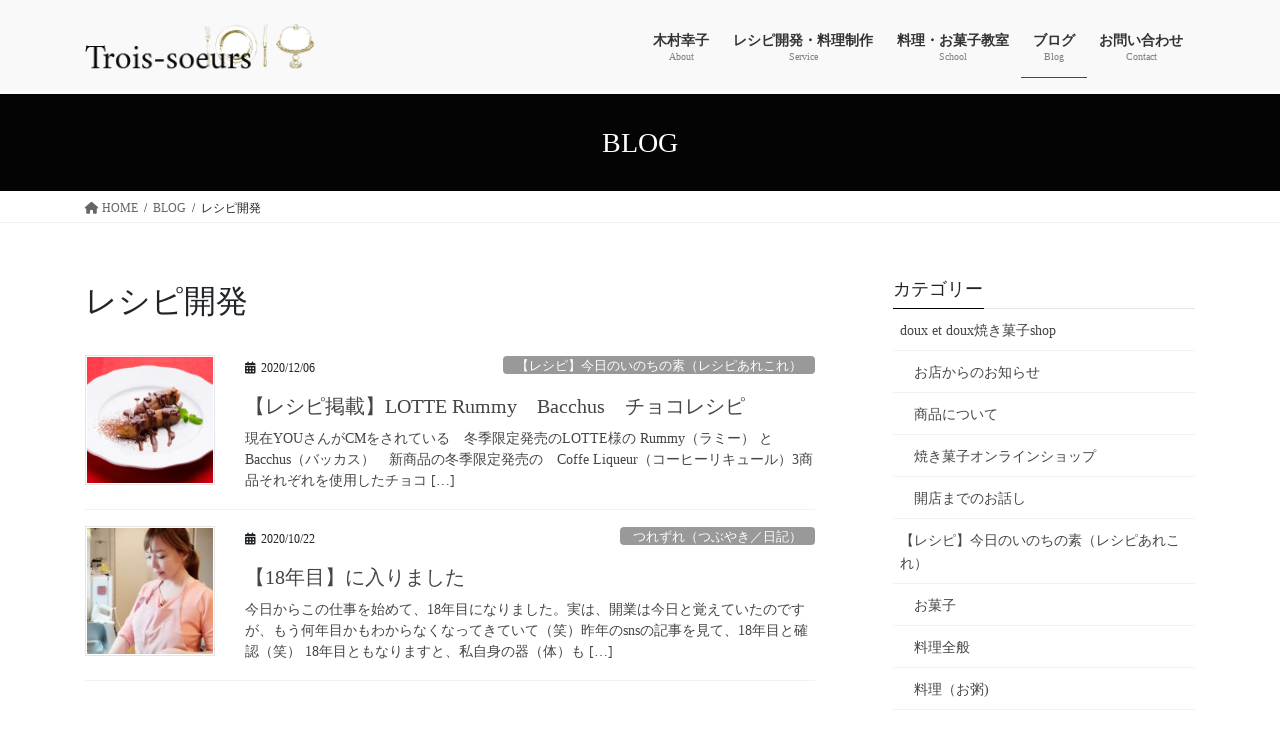

--- FILE ---
content_type: text/html; charset=UTF-8
request_url: https://trois-soeurs.com/tag/%E3%83%AC%E3%82%B7%E3%83%94%E9%96%8B%E7%99%BA/
body_size: 30320
content:
<!DOCTYPE html>
<html lang="ja">
<head>
<meta charset="utf-8">
<meta http-equiv="X-UA-Compatible" content="IE=edge">
<meta name="viewport" content="width=device-width, initial-scale=1">
<!-- Google tag (gtag.js) --><script async src="https://www.googletagmanager.com/gtag/js?id=G-Q7FH413BD0"></script><script>window.dataLayer = window.dataLayer || [];function gtag(){dataLayer.push(arguments);}gtag('js', new Date());gtag('config', 'G-Q7FH413BD0');gtag('config', 'UA-122718564-3');</script>
<title>レシピ開発 | 料理家・洋菓子研究家 木村幸子 / レシピ開発・出版・フードコーディネーター</title>
<meta name='robots' content='max-image-preview:large' />
	<style>img:is([sizes="auto" i], [sizes^="auto," i]) { contain-intrinsic-size: 3000px 1500px }</style>
	<link rel="alternate" type="application/rss+xml" title="料理家・洋菓子研究家 木村幸子 / レシピ開発・出版・フードコーディネーター &raquo; フィード" href="https://trois-soeurs.com/feed/" />
<link rel="alternate" type="application/rss+xml" title="料理家・洋菓子研究家 木村幸子 / レシピ開発・出版・フードコーディネーター &raquo; コメントフィード" href="https://trois-soeurs.com/comments/feed/" />
<link rel="alternate" type="application/rss+xml" title="料理家・洋菓子研究家 木村幸子 / レシピ開発・出版・フードコーディネーター &raquo; レシピ開発 タグのフィード" href="https://trois-soeurs.com/tag/%e3%83%ac%e3%82%b7%e3%83%94%e9%96%8b%e7%99%ba/feed/" />
<meta name="description" content="レシピ開発 について 料理家・洋菓子研究家 木村幸子 / レシピ開発・出版・フードコーディネーター 東京青山「洋菓子教室トロワ・スール」" /><script type="text/javascript">
/* <![CDATA[ */
window._wpemojiSettings = {"baseUrl":"https:\/\/s.w.org\/images\/core\/emoji\/16.0.1\/72x72\/","ext":".png","svgUrl":"https:\/\/s.w.org\/images\/core\/emoji\/16.0.1\/svg\/","svgExt":".svg","source":{"concatemoji":"https:\/\/trois-soeurs.com\/wp-includes\/js\/wp-emoji-release.min.js?ver=6.8.3"}};
/*! This file is auto-generated */
!function(s,n){var o,i,e;function c(e){try{var t={supportTests:e,timestamp:(new Date).valueOf()};sessionStorage.setItem(o,JSON.stringify(t))}catch(e){}}function p(e,t,n){e.clearRect(0,0,e.canvas.width,e.canvas.height),e.fillText(t,0,0);var t=new Uint32Array(e.getImageData(0,0,e.canvas.width,e.canvas.height).data),a=(e.clearRect(0,0,e.canvas.width,e.canvas.height),e.fillText(n,0,0),new Uint32Array(e.getImageData(0,0,e.canvas.width,e.canvas.height).data));return t.every(function(e,t){return e===a[t]})}function u(e,t){e.clearRect(0,0,e.canvas.width,e.canvas.height),e.fillText(t,0,0);for(var n=e.getImageData(16,16,1,1),a=0;a<n.data.length;a++)if(0!==n.data[a])return!1;return!0}function f(e,t,n,a){switch(t){case"flag":return n(e,"\ud83c\udff3\ufe0f\u200d\u26a7\ufe0f","\ud83c\udff3\ufe0f\u200b\u26a7\ufe0f")?!1:!n(e,"\ud83c\udde8\ud83c\uddf6","\ud83c\udde8\u200b\ud83c\uddf6")&&!n(e,"\ud83c\udff4\udb40\udc67\udb40\udc62\udb40\udc65\udb40\udc6e\udb40\udc67\udb40\udc7f","\ud83c\udff4\u200b\udb40\udc67\u200b\udb40\udc62\u200b\udb40\udc65\u200b\udb40\udc6e\u200b\udb40\udc67\u200b\udb40\udc7f");case"emoji":return!a(e,"\ud83e\udedf")}return!1}function g(e,t,n,a){var r="undefined"!=typeof WorkerGlobalScope&&self instanceof WorkerGlobalScope?new OffscreenCanvas(300,150):s.createElement("canvas"),o=r.getContext("2d",{willReadFrequently:!0}),i=(o.textBaseline="top",o.font="600 32px Arial",{});return e.forEach(function(e){i[e]=t(o,e,n,a)}),i}function t(e){var t=s.createElement("script");t.src=e,t.defer=!0,s.head.appendChild(t)}"undefined"!=typeof Promise&&(o="wpEmojiSettingsSupports",i=["flag","emoji"],n.supports={everything:!0,everythingExceptFlag:!0},e=new Promise(function(e){s.addEventListener("DOMContentLoaded",e,{once:!0})}),new Promise(function(t){var n=function(){try{var e=JSON.parse(sessionStorage.getItem(o));if("object"==typeof e&&"number"==typeof e.timestamp&&(new Date).valueOf()<e.timestamp+604800&&"object"==typeof e.supportTests)return e.supportTests}catch(e){}return null}();if(!n){if("undefined"!=typeof Worker&&"undefined"!=typeof OffscreenCanvas&&"undefined"!=typeof URL&&URL.createObjectURL&&"undefined"!=typeof Blob)try{var e="postMessage("+g.toString()+"("+[JSON.stringify(i),f.toString(),p.toString(),u.toString()].join(",")+"));",a=new Blob([e],{type:"text/javascript"}),r=new Worker(URL.createObjectURL(a),{name:"wpTestEmojiSupports"});return void(r.onmessage=function(e){c(n=e.data),r.terminate(),t(n)})}catch(e){}c(n=g(i,f,p,u))}t(n)}).then(function(e){for(var t in e)n.supports[t]=e[t],n.supports.everything=n.supports.everything&&n.supports[t],"flag"!==t&&(n.supports.everythingExceptFlag=n.supports.everythingExceptFlag&&n.supports[t]);n.supports.everythingExceptFlag=n.supports.everythingExceptFlag&&!n.supports.flag,n.DOMReady=!1,n.readyCallback=function(){n.DOMReady=!0}}).then(function(){return e}).then(function(){var e;n.supports.everything||(n.readyCallback(),(e=n.source||{}).concatemoji?t(e.concatemoji):e.wpemoji&&e.twemoji&&(t(e.twemoji),t(e.wpemoji)))}))}((window,document),window._wpemojiSettings);
/* ]]> */
</script>
<link rel='stylesheet' id='sbi_styles-css' href='https://trois-soeurs.com/wp-content/plugins/instagram-feed/css/sbi-styles.min.css?ver=6.10.0' type='text/css' media='all' />
<link rel='stylesheet' id='vkExUnit_common_style-css' href='https://trois-soeurs.com/wp-content/plugins/vk-all-in-one-expansion-unit/assets/css/vkExUnit_style.css?ver=9.112.4.0' type='text/css' media='all' />
<style id='vkExUnit_common_style-inline-css' type='text/css'>
:root {--ver_page_top_button_url:url(https://trois-soeurs.com/wp-content/plugins/vk-all-in-one-expansion-unit/assets/images/to-top-btn-icon.svg);}@font-face {font-weight: normal;font-style: normal;font-family: "vk_sns";src: url("https://trois-soeurs.com/wp-content/plugins/vk-all-in-one-expansion-unit/inc/sns/icons/fonts/vk_sns.eot?-bq20cj");src: url("https://trois-soeurs.com/wp-content/plugins/vk-all-in-one-expansion-unit/inc/sns/icons/fonts/vk_sns.eot?#iefix-bq20cj") format("embedded-opentype"),url("https://trois-soeurs.com/wp-content/plugins/vk-all-in-one-expansion-unit/inc/sns/icons/fonts/vk_sns.woff?-bq20cj") format("woff"),url("https://trois-soeurs.com/wp-content/plugins/vk-all-in-one-expansion-unit/inc/sns/icons/fonts/vk_sns.ttf?-bq20cj") format("truetype"),url("https://trois-soeurs.com/wp-content/plugins/vk-all-in-one-expansion-unit/inc/sns/icons/fonts/vk_sns.svg?-bq20cj#vk_sns") format("svg");}
.veu_promotion-alert__content--text {border: 1px solid rgba(0,0,0,0.125);padding: 0.5em 1em;border-radius: var(--vk-size-radius);margin-bottom: var(--vk-margin-block-bottom);font-size: 0.875rem;}/* Alert Content部分に段落タグを入れた場合に最後の段落の余白を0にする */.veu_promotion-alert__content--text p:last-of-type{margin-bottom:0;margin-top: 0;}
</style>
<style id='wp-emoji-styles-inline-css' type='text/css'>

	img.wp-smiley, img.emoji {
		display: inline !important;
		border: none !important;
		box-shadow: none !important;
		height: 1em !important;
		width: 1em !important;
		margin: 0 0.07em !important;
		vertical-align: -0.1em !important;
		background: none !important;
		padding: 0 !important;
	}
</style>
<link rel='stylesheet' id='wp-block-library-css' href='https://trois-soeurs.com/wp-includes/css/dist/block-library/style.min.css?ver=6.8.3' type='text/css' media='all' />
<style id='wp-block-library-inline-css' type='text/css'>
/* VK Color Palettes */
</style>
<style id='classic-theme-styles-inline-css' type='text/css'>
/*! This file is auto-generated */
.wp-block-button__link{color:#fff;background-color:#32373c;border-radius:9999px;box-shadow:none;text-decoration:none;padding:calc(.667em + 2px) calc(1.333em + 2px);font-size:1.125em}.wp-block-file__button{background:#32373c;color:#fff;text-decoration:none}
</style>
<style id='global-styles-inline-css' type='text/css'>
:root{--wp--preset--aspect-ratio--square: 1;--wp--preset--aspect-ratio--4-3: 4/3;--wp--preset--aspect-ratio--3-4: 3/4;--wp--preset--aspect-ratio--3-2: 3/2;--wp--preset--aspect-ratio--2-3: 2/3;--wp--preset--aspect-ratio--16-9: 16/9;--wp--preset--aspect-ratio--9-16: 9/16;--wp--preset--color--black: #000000;--wp--preset--color--cyan-bluish-gray: #abb8c3;--wp--preset--color--white: #ffffff;--wp--preset--color--pale-pink: #f78da7;--wp--preset--color--vivid-red: #cf2e2e;--wp--preset--color--luminous-vivid-orange: #ff6900;--wp--preset--color--luminous-vivid-amber: #fcb900;--wp--preset--color--light-green-cyan: #7bdcb5;--wp--preset--color--vivid-green-cyan: #00d084;--wp--preset--color--pale-cyan-blue: #8ed1fc;--wp--preset--color--vivid-cyan-blue: #0693e3;--wp--preset--color--vivid-purple: #9b51e0;--wp--preset--gradient--vivid-cyan-blue-to-vivid-purple: linear-gradient(135deg,rgba(6,147,227,1) 0%,rgb(155,81,224) 100%);--wp--preset--gradient--light-green-cyan-to-vivid-green-cyan: linear-gradient(135deg,rgb(122,220,180) 0%,rgb(0,208,130) 100%);--wp--preset--gradient--luminous-vivid-amber-to-luminous-vivid-orange: linear-gradient(135deg,rgba(252,185,0,1) 0%,rgba(255,105,0,1) 100%);--wp--preset--gradient--luminous-vivid-orange-to-vivid-red: linear-gradient(135deg,rgba(255,105,0,1) 0%,rgb(207,46,46) 100%);--wp--preset--gradient--very-light-gray-to-cyan-bluish-gray: linear-gradient(135deg,rgb(238,238,238) 0%,rgb(169,184,195) 100%);--wp--preset--gradient--cool-to-warm-spectrum: linear-gradient(135deg,rgb(74,234,220) 0%,rgb(151,120,209) 20%,rgb(207,42,186) 40%,rgb(238,44,130) 60%,rgb(251,105,98) 80%,rgb(254,248,76) 100%);--wp--preset--gradient--blush-light-purple: linear-gradient(135deg,rgb(255,206,236) 0%,rgb(152,150,240) 100%);--wp--preset--gradient--blush-bordeaux: linear-gradient(135deg,rgb(254,205,165) 0%,rgb(254,45,45) 50%,rgb(107,0,62) 100%);--wp--preset--gradient--luminous-dusk: linear-gradient(135deg,rgb(255,203,112) 0%,rgb(199,81,192) 50%,rgb(65,88,208) 100%);--wp--preset--gradient--pale-ocean: linear-gradient(135deg,rgb(255,245,203) 0%,rgb(182,227,212) 50%,rgb(51,167,181) 100%);--wp--preset--gradient--electric-grass: linear-gradient(135deg,rgb(202,248,128) 0%,rgb(113,206,126) 100%);--wp--preset--gradient--midnight: linear-gradient(135deg,rgb(2,3,129) 0%,rgb(40,116,252) 100%);--wp--preset--font-size--small: 13px;--wp--preset--font-size--medium: 20px;--wp--preset--font-size--large: 36px;--wp--preset--font-size--x-large: 42px;--wp--preset--spacing--20: 0.44rem;--wp--preset--spacing--30: 0.67rem;--wp--preset--spacing--40: 1rem;--wp--preset--spacing--50: 1.5rem;--wp--preset--spacing--60: 2.25rem;--wp--preset--spacing--70: 3.38rem;--wp--preset--spacing--80: 5.06rem;--wp--preset--shadow--natural: 6px 6px 9px rgba(0, 0, 0, 0.2);--wp--preset--shadow--deep: 12px 12px 50px rgba(0, 0, 0, 0.4);--wp--preset--shadow--sharp: 6px 6px 0px rgba(0, 0, 0, 0.2);--wp--preset--shadow--outlined: 6px 6px 0px -3px rgba(255, 255, 255, 1), 6px 6px rgba(0, 0, 0, 1);--wp--preset--shadow--crisp: 6px 6px 0px rgba(0, 0, 0, 1);}:where(.is-layout-flex){gap: 0.5em;}:where(.is-layout-grid){gap: 0.5em;}body .is-layout-flex{display: flex;}.is-layout-flex{flex-wrap: wrap;align-items: center;}.is-layout-flex > :is(*, div){margin: 0;}body .is-layout-grid{display: grid;}.is-layout-grid > :is(*, div){margin: 0;}:where(.wp-block-columns.is-layout-flex){gap: 2em;}:where(.wp-block-columns.is-layout-grid){gap: 2em;}:where(.wp-block-post-template.is-layout-flex){gap: 1.25em;}:where(.wp-block-post-template.is-layout-grid){gap: 1.25em;}.has-black-color{color: var(--wp--preset--color--black) !important;}.has-cyan-bluish-gray-color{color: var(--wp--preset--color--cyan-bluish-gray) !important;}.has-white-color{color: var(--wp--preset--color--white) !important;}.has-pale-pink-color{color: var(--wp--preset--color--pale-pink) !important;}.has-vivid-red-color{color: var(--wp--preset--color--vivid-red) !important;}.has-luminous-vivid-orange-color{color: var(--wp--preset--color--luminous-vivid-orange) !important;}.has-luminous-vivid-amber-color{color: var(--wp--preset--color--luminous-vivid-amber) !important;}.has-light-green-cyan-color{color: var(--wp--preset--color--light-green-cyan) !important;}.has-vivid-green-cyan-color{color: var(--wp--preset--color--vivid-green-cyan) !important;}.has-pale-cyan-blue-color{color: var(--wp--preset--color--pale-cyan-blue) !important;}.has-vivid-cyan-blue-color{color: var(--wp--preset--color--vivid-cyan-blue) !important;}.has-vivid-purple-color{color: var(--wp--preset--color--vivid-purple) !important;}.has-black-background-color{background-color: var(--wp--preset--color--black) !important;}.has-cyan-bluish-gray-background-color{background-color: var(--wp--preset--color--cyan-bluish-gray) !important;}.has-white-background-color{background-color: var(--wp--preset--color--white) !important;}.has-pale-pink-background-color{background-color: var(--wp--preset--color--pale-pink) !important;}.has-vivid-red-background-color{background-color: var(--wp--preset--color--vivid-red) !important;}.has-luminous-vivid-orange-background-color{background-color: var(--wp--preset--color--luminous-vivid-orange) !important;}.has-luminous-vivid-amber-background-color{background-color: var(--wp--preset--color--luminous-vivid-amber) !important;}.has-light-green-cyan-background-color{background-color: var(--wp--preset--color--light-green-cyan) !important;}.has-vivid-green-cyan-background-color{background-color: var(--wp--preset--color--vivid-green-cyan) !important;}.has-pale-cyan-blue-background-color{background-color: var(--wp--preset--color--pale-cyan-blue) !important;}.has-vivid-cyan-blue-background-color{background-color: var(--wp--preset--color--vivid-cyan-blue) !important;}.has-vivid-purple-background-color{background-color: var(--wp--preset--color--vivid-purple) !important;}.has-black-border-color{border-color: var(--wp--preset--color--black) !important;}.has-cyan-bluish-gray-border-color{border-color: var(--wp--preset--color--cyan-bluish-gray) !important;}.has-white-border-color{border-color: var(--wp--preset--color--white) !important;}.has-pale-pink-border-color{border-color: var(--wp--preset--color--pale-pink) !important;}.has-vivid-red-border-color{border-color: var(--wp--preset--color--vivid-red) !important;}.has-luminous-vivid-orange-border-color{border-color: var(--wp--preset--color--luminous-vivid-orange) !important;}.has-luminous-vivid-amber-border-color{border-color: var(--wp--preset--color--luminous-vivid-amber) !important;}.has-light-green-cyan-border-color{border-color: var(--wp--preset--color--light-green-cyan) !important;}.has-vivid-green-cyan-border-color{border-color: var(--wp--preset--color--vivid-green-cyan) !important;}.has-pale-cyan-blue-border-color{border-color: var(--wp--preset--color--pale-cyan-blue) !important;}.has-vivid-cyan-blue-border-color{border-color: var(--wp--preset--color--vivid-cyan-blue) !important;}.has-vivid-purple-border-color{border-color: var(--wp--preset--color--vivid-purple) !important;}.has-vivid-cyan-blue-to-vivid-purple-gradient-background{background: var(--wp--preset--gradient--vivid-cyan-blue-to-vivid-purple) !important;}.has-light-green-cyan-to-vivid-green-cyan-gradient-background{background: var(--wp--preset--gradient--light-green-cyan-to-vivid-green-cyan) !important;}.has-luminous-vivid-amber-to-luminous-vivid-orange-gradient-background{background: var(--wp--preset--gradient--luminous-vivid-amber-to-luminous-vivid-orange) !important;}.has-luminous-vivid-orange-to-vivid-red-gradient-background{background: var(--wp--preset--gradient--luminous-vivid-orange-to-vivid-red) !important;}.has-very-light-gray-to-cyan-bluish-gray-gradient-background{background: var(--wp--preset--gradient--very-light-gray-to-cyan-bluish-gray) !important;}.has-cool-to-warm-spectrum-gradient-background{background: var(--wp--preset--gradient--cool-to-warm-spectrum) !important;}.has-blush-light-purple-gradient-background{background: var(--wp--preset--gradient--blush-light-purple) !important;}.has-blush-bordeaux-gradient-background{background: var(--wp--preset--gradient--blush-bordeaux) !important;}.has-luminous-dusk-gradient-background{background: var(--wp--preset--gradient--luminous-dusk) !important;}.has-pale-ocean-gradient-background{background: var(--wp--preset--gradient--pale-ocean) !important;}.has-electric-grass-gradient-background{background: var(--wp--preset--gradient--electric-grass) !important;}.has-midnight-gradient-background{background: var(--wp--preset--gradient--midnight) !important;}.has-small-font-size{font-size: var(--wp--preset--font-size--small) !important;}.has-medium-font-size{font-size: var(--wp--preset--font-size--medium) !important;}.has-large-font-size{font-size: var(--wp--preset--font-size--large) !important;}.has-x-large-font-size{font-size: var(--wp--preset--font-size--x-large) !important;}
:where(.wp-block-post-template.is-layout-flex){gap: 1.25em;}:where(.wp-block-post-template.is-layout-grid){gap: 1.25em;}
:where(.wp-block-columns.is-layout-flex){gap: 2em;}:where(.wp-block-columns.is-layout-grid){gap: 2em;}
:root :where(.wp-block-pullquote){font-size: 1.5em;line-height: 1.6;}
</style>
<link rel='stylesheet' id='toc-screen-css' href='https://trois-soeurs.com/wp-content/plugins/table-of-contents-plus/screen.min.css?ver=2411.1' type='text/css' media='all' />
<link rel='stylesheet' id='vk-swiper-style-css' href='https://trois-soeurs.com/wp-content/plugins/vk-blocks/vendor/vektor-inc/vk-swiper/src/assets/css/swiper-bundle.min.css?ver=11.0.2' type='text/css' media='all' />
<link rel='stylesheet' id='bootstrap-4-style-css' href='https://trois-soeurs.com/wp-content/themes/lightning/_g2/library/bootstrap-4/css/bootstrap.min.css?ver=4.5.0' type='text/css' media='all' />
<link rel='stylesheet' id='lightning-common-style-css' href='https://trois-soeurs.com/wp-content/themes/lightning/_g2/assets/css/common.css?ver=15.32.1' type='text/css' media='all' />
<style id='lightning-common-style-inline-css' type='text/css'>
/* vk-mobile-nav */:root {--vk-mobile-nav-menu-btn-bg-src: url("https://trois-soeurs.com/wp-content/themes/lightning/_g2/inc/vk-mobile-nav/package/images/vk-menu-btn-black.svg");--vk-mobile-nav-menu-btn-close-bg-src: url("https://trois-soeurs.com/wp-content/themes/lightning/_g2/inc/vk-mobile-nav/package/images/vk-menu-close-black.svg");--vk-menu-acc-icon-open-black-bg-src: url("https://trois-soeurs.com/wp-content/themes/lightning/_g2/inc/vk-mobile-nav/package/images/vk-menu-acc-icon-open-black.svg");--vk-menu-acc-icon-open-white-bg-src: url("https://trois-soeurs.com/wp-content/themes/lightning/_g2/inc/vk-mobile-nav/package/images/vk-menu-acc-icon-open-white.svg");--vk-menu-acc-icon-close-black-bg-src: url("https://trois-soeurs.com/wp-content/themes/lightning/_g2/inc/vk-mobile-nav/package/images/vk-menu-close-black.svg");--vk-menu-acc-icon-close-white-bg-src: url("https://trois-soeurs.com/wp-content/themes/lightning/_g2/inc/vk-mobile-nav/package/images/vk-menu-close-white.svg");}
</style>
<link rel='stylesheet' id='lightning-design-style-css' href='https://trois-soeurs.com/wp-content/themes/lightning/_g2/design-skin/origin2/css/style.css?ver=15.32.1' type='text/css' media='all' />
<style id='lightning-design-style-inline-css' type='text/css'>
:root {--color-key:#040404;--wp--preset--color--vk-color-primary:#040404;--color-key-dark:#474747;}
/* ltg common custom */:root {--vk-menu-acc-btn-border-color:#333;--vk-color-primary:#040404;--vk-color-primary-dark:#474747;--vk-color-primary-vivid:#040404;--color-key:#040404;--wp--preset--color--vk-color-primary:#040404;--color-key-dark:#474747;}.veu_color_txt_key { color:#474747 ; }.veu_color_bg_key { background-color:#474747 ; }.veu_color_border_key { border-color:#474747 ; }.btn-default { border-color:#040404;color:#040404;}.btn-default:focus,.btn-default:hover { border-color:#040404;background-color: #040404; }.wp-block-search__button,.btn-primary { background-color:#040404;border-color:#474747; }.wp-block-search__button:focus,.wp-block-search__button:hover,.btn-primary:not(:disabled):not(.disabled):active,.btn-primary:focus,.btn-primary:hover { background-color:#474747;border-color:#040404; }.btn-outline-primary { color : #040404 ; border-color:#040404; }.btn-outline-primary:not(:disabled):not(.disabled):active,.btn-outline-primary:focus,.btn-outline-primary:hover { color : #fff; background-color:#040404;border-color:#474747; }a { color:#337ab7; }
.tagcloud a:before { font-family: "Font Awesome 5 Free";content: "\f02b";font-weight: bold; }
.media .media-body .media-heading a:hover { color:#040404; }@media (min-width: 768px){.gMenu > li:before,.gMenu > li.menu-item-has-children::after { border-bottom-color:#474747 }.gMenu li li { background-color:#474747 }.gMenu li li a:hover { background-color:#040404; }} /* @media (min-width: 768px) */.page-header { background-color:#040404; }h2,.mainSection-title { border-top-color:#040404; }h3:after,.subSection-title:after { border-bottom-color:#040404; }ul.page-numbers li span.page-numbers.current,.page-link dl .post-page-numbers.current { background-color:#040404; }.pager li > a { border-color:#040404;color:#040404;}.pager li > a:hover { background-color:#040404;color:#fff;}.siteFooter { border-top-color:#040404; }dt { border-left-color:#040404; }:root {--g_nav_main_acc_icon_open_url:url(https://trois-soeurs.com/wp-content/themes/lightning/_g2/inc/vk-mobile-nav/package/images/vk-menu-acc-icon-open-black.svg);--g_nav_main_acc_icon_close_url: url(https://trois-soeurs.com/wp-content/themes/lightning/_g2/inc/vk-mobile-nav/package/images/vk-menu-close-black.svg);--g_nav_sub_acc_icon_open_url: url(https://trois-soeurs.com/wp-content/themes/lightning/_g2/inc/vk-mobile-nav/package/images/vk-menu-acc-icon-open-white.svg);--g_nav_sub_acc_icon_close_url: url(https://trois-soeurs.com/wp-content/themes/lightning/_g2/inc/vk-mobile-nav/package/images/vk-menu-close-white.svg);}
</style>
<link rel='stylesheet' id='veu-cta-css' href='https://trois-soeurs.com/wp-content/plugins/vk-all-in-one-expansion-unit/inc/call-to-action/package/assets/css/style.css?ver=9.112.4.0' type='text/css' media='all' />
<link rel='stylesheet' id='vk-blocks-build-css-css' href='https://trois-soeurs.com/wp-content/plugins/vk-blocks/build/block-build.css?ver=1.115.0.1' type='text/css' media='all' />
<style id='vk-blocks-build-css-inline-css' type='text/css'>

	:root {
		--vk_image-mask-circle: url(https://trois-soeurs.com/wp-content/plugins/vk-blocks/inc/vk-blocks/images/circle.svg);
		--vk_image-mask-wave01: url(https://trois-soeurs.com/wp-content/plugins/vk-blocks/inc/vk-blocks/images/wave01.svg);
		--vk_image-mask-wave02: url(https://trois-soeurs.com/wp-content/plugins/vk-blocks/inc/vk-blocks/images/wave02.svg);
		--vk_image-mask-wave03: url(https://trois-soeurs.com/wp-content/plugins/vk-blocks/inc/vk-blocks/images/wave03.svg);
		--vk_image-mask-wave04: url(https://trois-soeurs.com/wp-content/plugins/vk-blocks/inc/vk-blocks/images/wave04.svg);
	}
	

	:root {

		--vk-balloon-border-width:1px;

		--vk-balloon-speech-offset:-12px;
	}
	

	:root {
		--vk_flow-arrow: url(https://trois-soeurs.com/wp-content/plugins/vk-blocks/inc/vk-blocks/images/arrow_bottom.svg);
	}
	
</style>
<link rel='stylesheet' id='lightning-theme-style-css' href='https://trois-soeurs.com/wp-content/themes/lightning_child_sample/style.css?ver=15.32.1' type='text/css' media='all' />
<link rel='stylesheet' id='vk-font-awesome-css' href='https://trois-soeurs.com/wp-content/themes/lightning/vendor/vektor-inc/font-awesome-versions/src/versions/6/css/all.min.css?ver=6.6.0' type='text/css' media='all' />
<script type="text/javascript" src="https://trois-soeurs.com/wp-includes/js/jquery/jquery.min.js?ver=3.7.1" id="jquery-core-js"></script>
<script type="text/javascript" src="https://trois-soeurs.com/wp-includes/js/jquery/jquery-migrate.min.js?ver=3.4.1" id="jquery-migrate-js"></script>
<link rel="https://api.w.org/" href="https://trois-soeurs.com/wp-json/" /><link rel="alternate" title="JSON" type="application/json" href="https://trois-soeurs.com/wp-json/wp/v2/tags/284" /><link rel="EditURI" type="application/rsd+xml" title="RSD" href="https://trois-soeurs.com/xmlrpc.php?rsd" />
<meta name="generator" content="WordPress 6.8.3" />
<style id="lightning-color-custom-for-plugins" type="text/css">/* ltg theme common */.color_key_bg,.color_key_bg_hover:hover{background-color: #040404;}.color_key_txt,.color_key_txt_hover:hover{color: #040404;}.color_key_border,.color_key_border_hover:hover{border-color: #040404;}.color_key_dark_bg,.color_key_dark_bg_hover:hover{background-color: #474747;}.color_key_dark_txt,.color_key_dark_txt_hover:hover{color: #474747;}.color_key_dark_border,.color_key_dark_border_hover:hover{border-color: #474747;}</style><style type="text/css" id="custom-background-css">
body.custom-background { background-color: #ffffff; }
</style>
	<!-- [ VK All in One Expansion Unit OGP ] -->
<meta property="og:site_name" content="料理家・洋菓子研究家 木村幸子 / レシピ開発・出版・フードコーディネーター" />
<meta property="og:url" content="https://trois-soeurs.com/lotte-rummy-bacchus/" />
<meta property="og:title" content="レシピ開発 | 料理家・洋菓子研究家 木村幸子 / レシピ開発・出版・フードコーディネーター" />
<meta property="og:description" content="レシピ開発 について 料理家・洋菓子研究家 木村幸子 / レシピ開発・出版・フードコーディネーター 東京青山「洋菓子教室トロワ・スール」" />
<meta property="og:type" content="article" />
<meta property="og:image" content="https://trois-soeurs.com/wp-content/uploads/2020/08/名称未設定のデザイン.jpg" />
<meta property="og:image:width" content="1280" />
<meta property="og:image:height" content="720" />
<!-- [ / VK All in One Expansion Unit OGP ] -->
<!-- [ VK All in One Expansion Unit twitter card ] -->
<meta name="twitter:card" content="summary_large_image">
<meta name="twitter:description" content="レシピ開発 について 料理家・洋菓子研究家 木村幸子 / レシピ開発・出版・フードコーディネーター 東京青山「洋菓子教室トロワ・スール」">
<meta name="twitter:title" content="レシピ開発 | 料理家・洋菓子研究家 木村幸子 / レシピ開発・出版・フードコーディネーター">
<meta name="twitter:url" content="https://trois-soeurs.com/lotte-rummy-bacchus/">
	<meta name="twitter:image" content="https://trois-soeurs.com/wp-content/uploads/2020/08/名称未設定のデザイン.jpg">
	<meta name="twitter:domain" content="trois-soeurs.com">
	<meta name="twitter:site" content="@sachiko0916">
	<!-- [ / VK All in One Expansion Unit twitter card ] -->
	<link rel="icon" href="https://trois-soeurs.com/wp-content/uploads/2020/07/cropped-107084287_320336025801785_7241460853679441920_n-32x32.png" sizes="32x32" />
<link rel="icon" href="https://trois-soeurs.com/wp-content/uploads/2020/07/cropped-107084287_320336025801785_7241460853679441920_n-192x192.png" sizes="192x192" />
<link rel="apple-touch-icon" href="https://trois-soeurs.com/wp-content/uploads/2020/07/cropped-107084287_320336025801785_7241460853679441920_n-180x180.png" />
<meta name="msapplication-TileImage" content="https://trois-soeurs.com/wp-content/uploads/2020/07/cropped-107084287_320336025801785_7241460853679441920_n-270x270.png" />
		<style type="text/css" id="wp-custom-css">
			.btn:hover {
  opacity: 0.7 !important;
}

a.btn {
  text-decoration: none;
}

footer .copySection p:nth-child(2) {
     display:none !important;
     }

.hatenablogcard{
  clear:both;
  width:100%;
  height:155px;
  margin:10px 0;
  max-width:680px;
}

body,
p {
     font-family: 游明朝,"Yu Mincho",YuMincho,"Hiragino Mincho ProN","Hiragino Mincho Pro",HGS明朝E,メイリオ,Meiryo,serif!important;
    font-weight:500 !important;
    }

h2 {
  color: #040404;/*文字色*/
  /*線の種類（点線）2px 線色*/
  border-bottom: solid 2px #040404;
	text-align: center;
}

.box5 {
    padding: 0.5em 1em;
    margin: 2em 0;
    border: double 5px #040404;
}
.box5 p {
    margin: 0; 
    padding: 0;
}

.siteHeader {   
background: #f9f9f9;
}
		</style>
		
</head>
<body class="archive tag tag-284 custom-background wp-theme-lightning wp-child-theme-lightning_child_sample vk-blocks fa_v6_css post-type-post sidebar-fix sidebar-fix-priority-top bootstrap4 device-pc">
<a class="skip-link screen-reader-text" href="#main">コンテンツへスキップ</a>
<a class="skip-link screen-reader-text" href="#vk-mobile-nav">ナビゲーションに移動</a>
<header class="siteHeader">
		<div class="container siteHeadContainer">
		<div class="navbar-header">
						<p class="navbar-brand siteHeader_logo">
			<a href="https://trois-soeurs.com/">
				<span><img src="https://trois-soeurs.com/wp-content/uploads/2020/08/trois-soeurs-5-1.png" alt="料理家・洋菓子研究家 木村幸子 / レシピ開発・出版・フードコーディネーター" /></span>
			</a>
			</p>
					</div>

					<div id="gMenu_outer" class="gMenu_outer">
				<nav class="menu-header-container"><ul id="menu-header" class="menu gMenu vk-menu-acc"><li id="menu-item-29" class="menu-item menu-item-type-post_type menu-item-object-page menu-item-has-children"><a href="https://trois-soeurs.com/about/"><strong class="gMenu_name">木村幸子</strong><span class="gMenu_description">About</span></a>
<ul class="sub-menu">
	<li id="menu-item-115" class="menu-item menu-item-type-post_type menu-item-object-page"><a href="https://trois-soeurs.com/about/books/">出版・著作</a></li>
	<li id="menu-item-396" class="menu-item menu-item-type-post_type menu-item-object-page"><a href="https://trois-soeurs.com/about/mediaevent/">メディア・イベント出演</a></li>
</ul>
</li>
<li id="menu-item-28" class="menu-item menu-item-type-post_type menu-item-object-page menu-item-has-children"><a href="https://trois-soeurs.com/about/originalrecipe/"><strong class="gMenu_name">レシピ開発・料理制作</strong><span class="gMenu_description">Service</span></a>
<ul class="sub-menu">
	<li id="menu-item-169" class="menu-item menu-item-type-post_type menu-item-object-page"><a href="https://trois-soeurs.com/about/recipe/">オリジナルレシピ</a></li>
	<li id="menu-item-103" class="menu-item menu-item-type-post_type menu-item-object-page"><a href="https://trois-soeurs.com/about/gallery/">ギャラリー</a></li>
</ul>
</li>
<li id="menu-item-395" class="menu-item menu-item-type-post_type menu-item-object-page"><a href="https://trois-soeurs.com/about/classevent/"><strong class="gMenu_name">料理・お菓子教室</strong><span class="gMenu_description">School</span></a></li>
<li id="menu-item-43" class="menu-item menu-item-type-post_type menu-item-object-page current_page_parent current-menu-ancestor"><a href="https://trois-soeurs.com/blog/"><strong class="gMenu_name">ブログ</strong><span class="gMenu_description">Blog</span></a></li>
<li id="menu-item-30" class="menu-item menu-item-type-post_type menu-item-object-page"><a href="https://trois-soeurs.com/contact/"><strong class="gMenu_name">お問い合わせ</strong><span class="gMenu_description">Contact</span></a></li>
</ul></nav>			</div>
			</div>
	</header>

<div class="section page-header"><div class="container"><div class="row"><div class="col-md-12">
<div class="page-header_pageTitle">
BLOG</div>
</div></div></div></div><!-- [ /.page-header ] -->


<!-- [ .breadSection ] --><div class="section breadSection"><div class="container"><div class="row"><ol class="breadcrumb" itemscope itemtype="https://schema.org/BreadcrumbList"><li id="panHome" itemprop="itemListElement" itemscope itemtype="http://schema.org/ListItem"><a itemprop="item" href="https://trois-soeurs.com/"><span itemprop="name"><i class="fa fa-home"></i> HOME</span></a><meta itemprop="position" content="1" /></li><li itemprop="itemListElement" itemscope itemtype="http://schema.org/ListItem"><a itemprop="item" href="https://trois-soeurs.com/blog/"><span itemprop="name">BLOG</span></a><meta itemprop="position" content="2" /></li><li><span>レシピ開発</span><meta itemprop="position" content="3" /></li></ol></div></div></div><!-- [ /.breadSection ] -->

<div class="section siteContent">
<div class="container">
<div class="row">
<div class="col mainSection mainSection-col-two baseSection vk_posts-mainSection" id="main" role="main">

	<header class="archive-header"><h1 class="archive-header_title">レシピ開発</h1></header>
<div class="postList">


	
		<article class="media">
<div id="post-907" class="post-907 post type-post status-publish format-standard has-post-thumbnail hentry category-recipe category-media category-sweets tag-lotte tag-377 tag-266 tag-57 tag-40 tag-349 tag-379 tag-250 tag-347 tag-238 tag-345 tag-237 tag-378 tag-20 tag-364 tag-56 tag-49 tag-284 tag-372 tag-374 tag-375 tag-19 tag-18 tag-376">
		<div class="media-left postList_thumbnail">
		<a href="https://trois-soeurs.com/lotte-rummy-bacchus/">
		<img width="150" height="150" src="https://trois-soeurs.com/wp-content/uploads/2020/12/pairing01_mainpict-150x150.jpg" class="media-object wp-post-image" alt="LOTTE Rummy Bacchusuレシピ" decoding="async" />		</a>
	</div>
		<div class="media-body">
		<div class="entry-meta">


<span class="published entry-meta_items">2020/12/06</span>

<span class="entry-meta_items entry-meta_updated">/ 最終更新日時 : <span class="updated">2020/12/06</span></span>


	
	<span class="vcard author entry-meta_items entry-meta_items_author"><span class="fn">Trois-soeurs</span></span>



<span class="entry-meta_items entry-meta_items_term"><a href="https://trois-soeurs.com/category/recipe/" class="btn btn-xs btn-primary entry-meta_items_term_button" style="background-color:#999999;border:none;">【レシピ】今日のいのちの素（レシピあれこれ）</a></span>
</div>
		<h1 class="media-heading entry-title"><a href="https://trois-soeurs.com/lotte-rummy-bacchus/">【レシピ掲載】LOTTE Rummy　Bacchus　チョコレシピ</a></h1>
		<a href="https://trois-soeurs.com/lotte-rummy-bacchus/" class="media-body_excerpt"><p>現在YOUさんがCMをされている　冬季限定発売のLOTTE様の Rummy（ラミー） と　Bacchus（バッカス）　新商品の冬季限定発売の　Coffe Liqueur（コーヒーリキュール）3商品それぞれを使用したチョコ [&hellip;]</p>
</a>
	</div>
</div>
</article>
<article class="media">
<div id="post-743" class="post-743 post type-post status-publish format-standard has-post-thumbnail hentry category-diary category-43 tag-266 tag-21 tag-40 tag-284 tag-22 tag-106 tag-17 tag-19 tag-47 tag-63 tag-18">
		<div class="media-left postList_thumbnail">
		<a href="https://trois-soeurs.com/18-2/">
		<img width="150" height="150" src="https://trois-soeurs.com/wp-content/uploads/2020/10/IMG_6318-1-150x150.jpg" class="media-object wp-post-image" alt="料理家　洋菓子研究家　木村幸子" decoding="async" />		</a>
	</div>
		<div class="media-body">
		<div class="entry-meta">


<span class="published entry-meta_items">2020/10/22</span>

<span class="entry-meta_items entry-meta_updated">/ 最終更新日時 : <span class="updated">2020/10/22</span></span>


	
	<span class="vcard author entry-meta_items entry-meta_items_author"><span class="fn">Trois-soeurs</span></span>



<span class="entry-meta_items entry-meta_items_term"><a href="https://trois-soeurs.com/category/diary/" class="btn btn-xs btn-primary entry-meta_items_term_button" style="background-color:#999999;border:none;">つれずれ（つぶやき／日記）</a></span>
</div>
		<h1 class="media-heading entry-title"><a href="https://trois-soeurs.com/18-2/">【18年目】に入りました</a></h1>
		<a href="https://trois-soeurs.com/18-2/" class="media-body_excerpt"><p>今日からこの仕事を始めて、18年目になりました。実は、開業は今日と覚えていたのですが、もう何年目かもわからなくなってきていて（笑）昨年のsnsの記事を見て、18年目と確認（笑） 18年目ともなりますと、私自身の器（体）も [&hellip;]</p>
</a>
	</div>
</div>
</article>

	
	
	
</div><!-- [ /.postList ] -->

</div><!-- [ /.mainSection ] -->

	<div class="col subSection sideSection sideSection-col-two baseSection">
				<aside class="widget widget_categories" id="categories-4"><h1 class="widget-title subSection-title">カテゴリー</h1>
			<ul>
					<li class="cat-item cat-item-513"><a href="https://trois-soeurs.com/category/doux-et-doux%e7%84%bc%e3%81%8d%e8%8f%93%e5%ad%90shop/">doux et doux焼き菓子shop</a>
<ul class='children'>
	<li class="cat-item cat-item-514"><a href="https://trois-soeurs.com/category/doux-et-doux%e7%84%bc%e3%81%8d%e8%8f%93%e5%ad%90shop/%e3%81%8a%e5%ba%97%e3%81%8b%e3%82%89%e3%81%ae%e3%81%8a%e7%9f%a5%e3%82%89%e3%81%9b/">お店からのお知らせ</a>
</li>
	<li class="cat-item cat-item-515"><a href="https://trois-soeurs.com/category/doux-et-doux%e7%84%bc%e3%81%8d%e8%8f%93%e5%ad%90shop/%e5%95%86%e5%93%81%e3%81%ab%e3%81%a4%e3%81%84%e3%81%a6/">商品について</a>
</li>
	<li class="cat-item cat-item-518"><a href="https://trois-soeurs.com/category/doux-et-doux%e7%84%bc%e3%81%8d%e8%8f%93%e5%ad%90shop/%e7%84%bc%e3%81%8d%e8%8f%93%e5%ad%90%e3%82%aa%e3%83%b3%e3%83%a9%e3%82%a4%e3%83%b3%e3%82%b7%e3%83%a7%e3%83%83%e3%83%97-doux-et-doux%e7%84%bc%e3%81%8d%e8%8f%93%e5%ad%90shop/">焼き菓子オンラインショップ</a>
</li>
	<li class="cat-item cat-item-516"><a href="https://trois-soeurs.com/category/doux-et-doux%e7%84%bc%e3%81%8d%e8%8f%93%e5%ad%90shop/%e9%96%8b%e5%ba%97%e3%81%be%e3%81%a7%e3%81%ae%e3%81%8a%e8%a9%b1%e3%81%97/">開店までのお話し</a>
</li>
</ul>
</li>
	<li class="cat-item cat-item-11"><a href="https://trois-soeurs.com/category/recipe/">【レシピ】今日のいのちの素（レシピあれこれ）</a>
<ul class='children'>
	<li class="cat-item cat-item-15"><a href="https://trois-soeurs.com/category/recipe/sweets/">お菓子</a>
</li>
	<li class="cat-item cat-item-293"><a href="https://trois-soeurs.com/category/recipe/%e6%96%99%e7%90%86%e5%85%a8%e8%88%ac/">料理全般</a>
</li>
	<li class="cat-item cat-item-14"><a href="https://trois-soeurs.com/category/recipe/cooking/">料理（お粥)</a>
</li>
	<li class="cat-item cat-item-465"><a href="https://trois-soeurs.com/category/recipe/%e6%ae%8b%e3%82%8a%e7%89%a9%e3%82%a2%e3%83%ac%e3%83%b3%e3%82%b8/">残り物アレンジ</a>
</li>
</ul>
</li>
	<li class="cat-item cat-item-7"><a href="https://trois-soeurs.com/category/media/">お知らせ／掲載・出演情報</a>
</li>
	<li class="cat-item cat-item-16"><a href="https://trois-soeurs.com/category/diary/">つれずれ（つぶやき／日記）</a>
<ul class='children'>
	<li class="cat-item cat-item-43"><a href="https://trois-soeurs.com/category/diary/%e4%bb%95%e4%ba%8b%e3%81%ae%e3%81%93%e3%81%a8/">仕事のこと</a>
</li>
	<li class="cat-item cat-item-45"><a href="https://trois-soeurs.com/category/diary/%e6%97%a5%e5%b8%b8%e3%81%ae%e3%81%93%e3%81%a8-diary/">日常のこと</a>
</li>
</ul>
</li>
	<li class="cat-item cat-item-454"><a href="https://trois-soeurs.com/category/%e3%82%aa%e3%83%aa%e3%82%b8%e3%83%8a%e3%83%ab%e5%95%86%e5%93%81/">オリジナル商品</a>
</li>
	<li class="cat-item cat-item-249"><a href="https://trois-soeurs.com/category/%e3%82%ae%e3%83%8d%e3%82%b9%e4%b8%96%e7%95%8c%e8%a8%98%e9%8c%b2%e3%81%ae%e8%bb%8c%e8%b7%a1/">ギネス世界記録の軌跡</a>
</li>
	<li class="cat-item cat-item-469"><a href="https://trois-soeurs.com/category/%e3%83%8d%e3%83%83%e3%83%88%e3%82%b7%e3%83%a7%e3%83%83%e3%83%97/">ネットショップ</a>
<ul class='children'>
	<li class="cat-item cat-item-455"><a href="https://trois-soeurs.com/category/%e3%83%8d%e3%83%83%e3%83%88%e3%82%b7%e3%83%a7%e3%83%83%e3%83%97/%e3%82%a8%e3%83%97%e3%83%ad%e3%83%b3/">エプロン</a>
</li>
	<li class="cat-item cat-item-487"><a href="https://trois-soeurs.com/category/%e3%83%8d%e3%83%83%e3%83%88%e3%82%b7%e3%83%a7%e3%83%83%e3%83%97/%e3%82%b9%e3%83%9e%e3%83%9b%e3%82%b1%e3%83%bc%e3%82%b9/">スマホケース</a>
</li>
	<li class="cat-item cat-item-502"><a href="https://trois-soeurs.com/category/%e3%83%8d%e3%83%83%e3%83%88%e3%82%b7%e3%83%a7%e3%83%83%e3%83%97/%e4%bf%9d%e5%86%b7%e3%83%90%e3%83%83%e3%82%b0/">保冷バッグ</a>
</li>
</ul>
</li>
	<li class="cat-item cat-item-6"><a href="https://trois-soeurs.com/category/school/">教室・出張講座・イベント</a>
<ul class='children'>
	<li class="cat-item cat-item-10"><a href="https://trois-soeurs.com/category/school/nhkaoyama/">NHK文化センター青山教室</a>
</li>
	<li class="cat-item cat-item-560"><a href="https://trois-soeurs.com/category/school/%e3%82%aa%e3%83%b3%e3%83%a9%e3%82%a4%e3%83%b3%e8%ac%9b%e5%ba%a7/">オンライン講座</a>
</li>
	<li class="cat-item cat-item-558"><a href="https://trois-soeurs.com/category/school/%e5%87%ba%e5%bc%b5%e8%ac%9b%e5%ba%a7/">出張講座</a>
</li>
	<li class="cat-item cat-item-9"><a href="https://trois-soeurs.com/category/school/aoyamademo/">青山教室（デモンストレーション教室）</a>
</li>
	<li class="cat-item cat-item-4"><a href="https://trois-soeurs.com/category/school/aoyama-jisshu/">青山教室（実習教室）</a>
</li>
</ul>
</li>
	<li class="cat-item cat-item-1"><a href="https://trois-soeurs.com/category/%e6%9c%aa%e5%88%86%e9%a1%9e/">未分類</a>
</li>
	<li class="cat-item cat-item-517"><a href="https://trois-soeurs.com/category/%e7%84%bc%e3%81%8d%e8%8f%93%e5%ad%90%e3%82%aa%e3%83%b3%e3%83%a9%e3%82%a4%e3%83%b3%e3%82%b7%e3%83%a7%e3%83%83%e3%83%97/">焼き菓子オンラインショップ</a>
</li>
	<li class="cat-item cat-item-8"><a href="https://trois-soeurs.com/category/%e9%96%8b%e5%82%ac%e5%a0%b1%e5%91%8a/">開催報告</a>
</li>
			</ul>

			</aside><aside class="widget widget_vkexunit_post_list" id="vkexunit_post_list-5"><div class="veu_postList pt_0"><h1 class="widget-title subSection-title">最近の投稿</h1><div class="postList postList_miniThumb">
<div class="postList_item" id="post-1299">
				<div class="postList_thumbnail">
		<a href="https://trois-soeurs.com/april-cooking/">
			<img width="150" height="150" src="https://trois-soeurs.com/wp-content/uploads/2024/03/IMG_2788-150x150.jpg" class="attachment-thumbnail size-thumbnail wp-post-image" alt="" decoding="async" loading="lazy" />		</a>
		</div><!-- [ /.postList_thumbnail ] -->
		<div class="postList_body">
		<div class="postList_title entry-title"><a href="https://trois-soeurs.com/april-cooking/">【募集】青山教室4月　おもてなし料理レッスン</a></div><div class="published postList_date postList_meta_items">2024/03/05</div>	</div><!-- [ /.postList_body ] -->
</div>
		
<div class="postList_item" id="post-1296">
				<div class="postList_thumbnail">
		<a href="https://trois-soeurs.com/april-2/">
			<img width="150" height="150" src="https://trois-soeurs.com/wp-content/uploads/2024/03/chou2-150x150.jpg" class="attachment-thumbnail size-thumbnail wp-post-image" alt="" decoding="async" loading="lazy" />		</a>
		</div><!-- [ /.postList_thumbnail ] -->
		<div class="postList_body">
		<div class="postList_title entry-title"><a href="https://trois-soeurs.com/april-2/">【募集】青山教室4月の実習レッスンその②　シューアラクレーム</a></div><div class="published postList_date postList_meta_items">2024/03/05</div>	</div><!-- [ /.postList_body ] -->
</div>
		
<div class="postList_item" id="post-1293">
				<div class="postList_thumbnail">
		<a href="https://trois-soeurs.com/april-1/">
			<img width="150" height="150" src="https://trois-soeurs.com/wp-content/uploads/2024/03/itigo-150x150.jpg" class="attachment-thumbnail size-thumbnail wp-post-image" alt="" decoding="async" loading="lazy" />		</a>
		</div><!-- [ /.postList_thumbnail ] -->
		<div class="postList_body">
		<div class="postList_title entry-title"><a href="https://trois-soeurs.com/april-1/">【募集】青山教室4月の実習レッスン　その①　タルトオフレーズ</a></div><div class="published postList_date postList_meta_items">2024/03/05</div>	</div><!-- [ /.postList_body ] -->
</div>
		
<div class="postList_item" id="post-1290">
				<div class="postList_thumbnail">
		<a href="https://trois-soeurs.com/demo-march/">
			<img width="150" height="150" src="https://trois-soeurs.com/wp-content/uploads/2024/03/daco2-150x150.jpg" class="attachment-thumbnail size-thumbnail wp-post-image" alt="ダックワーズ" decoding="async" loading="lazy" />		</a>
		</div><!-- [ /.postList_thumbnail ] -->
		<div class="postList_body">
		<div class="postList_title entry-title"><a href="https://trois-soeurs.com/demo-march/">【募集】青山教室3月のデモンストレーションレッスン</a></div><div class="published postList_date postList_meta_items">2024/03/05</div>	</div><!-- [ /.postList_body ] -->
</div>
		
<div class="postList_item" id="post-1285">
				<div class="postList_thumbnail">
		<a href="https://trois-soeurs.com/lesson-janu2/">
			<img width="150" height="150" src="https://trois-soeurs.com/wp-content/uploads/2023/12/NFu7fqtq-150x150.jpg" class="attachment-thumbnail size-thumbnail wp-post-image" alt="ガトーショコラ" decoding="async" loading="lazy" />		</a>
		</div><!-- [ /.postList_thumbnail ] -->
		<div class="postList_body">
		<div class="postList_title entry-title"><a href="https://trois-soeurs.com/lesson-janu2/">【募集】青山教室実習レッスンその②　絶対覚えておきたい定番お菓子　ガトーショコラ＆イチゴノムース</a></div><div class="published postList_date postList_meta_items">2023/12/28</div>	</div><!-- [ /.postList_body ] -->
</div>
		
<div class="postList_item" id="post-1282">
				<div class="postList_thumbnail">
		<a href="https://trois-soeurs.com/lesson-janu1/">
			<img width="150" height="150" src="https://trois-soeurs.com/wp-content/uploads/2023/12/20071104-150x150.jpg" class="attachment-thumbnail size-thumbnail wp-post-image" alt="キャラメルフィグ" decoding="async" loading="lazy" />		</a>
		</div><!-- [ /.postList_thumbnail ] -->
		<div class="postList_body">
		<div class="postList_title entry-title"><a href="https://trois-soeurs.com/lesson-janu1/">【募集】青山教室1月実習レッスンその①　</a></div><div class="published postList_date postList_meta_items">2023/12/28</div>	</div><!-- [ /.postList_body ] -->
</div>
		
<div class="postList_item" id="post-1271">
				<div class="postList_thumbnail">
		<a href="https://trois-soeurs.com/nhk-cookiekan/">
			<img width="150" height="150" src="https://trois-soeurs.com/wp-content/uploads/2023/10/cookie3-150x150.jpg" class="attachment-thumbnail size-thumbnail wp-post-image" alt="" decoding="async" loading="lazy" />		</a>
		</div><!-- [ /.postList_thumbnail ] -->
		<div class="postList_body">
		<div class="postList_title entry-title"><a href="https://trois-soeurs.com/nhk-cookiekan/">【NHKカルチャー青山教室　クッキー缶レッスン募集】</a></div><div class="published postList_date postList_meta_items">2023/10/22</div>	</div><!-- [ /.postList_body ] -->
</div>
		
<div class="postList_item" id="post-1249">
				<div class="postList_thumbnail">
		<a href="https://trois-soeurs.com/lesson2023-12-2/">
			<img width="150" height="150" src="https://trois-soeurs.com/wp-content/uploads/2020/11/5306B8D2-F0B2-4C9A-AD08-A4BD09F891F0-150x150.jpg" class="attachment-thumbnail size-thumbnail wp-post-image" alt="定番レッスンショートケーキ" decoding="async" loading="lazy" srcset="https://trois-soeurs.com/wp-content/uploads/2020/11/5306B8D2-F0B2-4C9A-AD08-A4BD09F891F0-150x150.jpg 150w, https://trois-soeurs.com/wp-content/uploads/2020/11/5306B8D2-F0B2-4C9A-AD08-A4BD09F891F0-300x300.jpg 300w, https://trois-soeurs.com/wp-content/uploads/2020/11/5306B8D2-F0B2-4C9A-AD08-A4BD09F891F0-1024x1024.jpg 1024w, https://trois-soeurs.com/wp-content/uploads/2020/11/5306B8D2-F0B2-4C9A-AD08-A4BD09F891F0-768x768.jpg 768w, https://trois-soeurs.com/wp-content/uploads/2020/11/5306B8D2-F0B2-4C9A-AD08-A4BD09F891F0-1536x1536.jpg 1536w, https://trois-soeurs.com/wp-content/uploads/2020/11/5306B8D2-F0B2-4C9A-AD08-A4BD09F891F0-2048x2048.jpg 2048w" sizes="auto, (max-width: 150px) 100vw, 150px" />		</a>
		</div><!-- [ /.postList_thumbnail ] -->
		<div class="postList_body">
		<div class="postList_title entry-title"><a href="https://trois-soeurs.com/lesson2023-12-2/">【募集】青山教室実習レッスンその②　絶対覚えておきたい定番お菓子　ショートケーキ</a></div><div class="published postList_date postList_meta_items">2023/10/22</div>	</div><!-- [ /.postList_body ] -->
</div>
		
<div class="postList_item" id="post-1237">
				<div class="postList_thumbnail">
		<a href="https://trois-soeurs.com/lesson2023-12-1/">
			<img width="150" height="150" src="https://trois-soeurs.com/wp-content/uploads/2023/10/o0400060112341555573-のコピー-150x150.jpg" class="attachment-thumbnail size-thumbnail wp-post-image" alt="クリスマスケーキ2023" decoding="async" loading="lazy" />		</a>
		</div><!-- [ /.postList_thumbnail ] -->
		<div class="postList_body">
		<div class="postList_title entry-title"><a href="https://trois-soeurs.com/lesson2023-12-1/">【募集】青山教室11~12月実習レッスンその①　洋梨とマロンのクリスマスケーキ</a></div><div class="published postList_date postList_meta_items">2023/10/22</div>	</div><!-- [ /.postList_body ] -->
</div>
		
<div class="postList_item" id="post-1216">
				<div class="postList_thumbnail">
		<a href="https://trois-soeurs.com/june-lesson/">
			<img width="150" height="150" src="https://trois-soeurs.com/wp-content/uploads/2022/06/h5-150x150.jpg" class="attachment-thumbnail size-thumbnail wp-post-image" alt="" decoding="async" loading="lazy" />		</a>
		</div><!-- [ /.postList_thumbnail ] -->
		<div class="postList_body">
		<div class="postList_title entry-title"><a href="https://trois-soeurs.com/june-lesson/">【募集】青山教室実習レッスン　メニュー＆レッスン日程</a></div><div class="published postList_date postList_meta_items">2022/06/09</div>	</div><!-- [ /.postList_body ] -->
</div>
		</div></div></aside>			</div><!-- [ /.subSection ] -->


</div><!-- [ /.row ] -->
</div><!-- [ /.container ] -->
</div><!-- [ /.siteContent ] -->


<footer class="section siteFooter">
					<div class="container sectionBox footerWidget">
			<div class="row">
				<div class="col-md-4"><aside class="widget widget_wp_widget_vkexunit_profile" id="wp_widget_vkexunit_profile-3">
<div class="veu_profile">
<h1 class="widget-title subSection-title">木村幸子</h1><div class="profile" >
		<div class="media_outer media_round media_center" style="background:url(https://trois-soeurs.com/wp-content/uploads/2020/10/img_6166.jpg) no-repeat 50% center;background-size: cover;"><img class="profile_media" src="https://trois-soeurs.com/wp-content/uploads/2020/10/img_6166.jpg" alt="img_6166.jpg" /></div><p class="profile_text">料理家・洋菓子研究家・レシピ開発・著者・フードコーディネーター<br />
東京青山「洋菓子教室トロワ・スール」主宰</p>

			<ul class="sns_btns">
			<li class="facebook_btn"><a href="https://www.facebook.com/sachiko.kimura916" target="_blank" style="border-color:#000000;background-color:#000000;"><i class="fa-solid fa-brands fa-facebook icon" style="color:#fff;"></i></a></li><li class="twitter_btn"><a href="https://twitter.com/sachiko0916" target="_blank" style="border-color:#000000;background-color:#000000;"><i class="fa-brands fa-x-twitter icon" style="color:#fff;"></i></a></li><li class="mail_btn"><a href="https://trois-soeurs.com/contact/" target="_blank" style="border-color:#000000;background-color:#000000;"><i class="fa-solid fa-envelope icon" style="color:#fff;"></i></a></li><li class="youtube_btn"><a href="https://www.youtube.com/channel/UCdO2NrzQwdlSeobN_OdjYFw?view_as=subscriber" target="_blank" style="border-color:#000000;background-color:#000000;"><i class="fa-brands fa-youtube icon" style="color:#fff;"></i></a></li><li class="instagram_btn"><a href="https://www.instagram.com/trois_soeurs/?hl=ja" target="_blank" style="border-color:#000000;background-color:#000000;"><i class="fa-brands fa-instagram icon" style="color:#fff;"></i></a></li></ul>

</div>
<!-- / .site-profile -->
</div>
		</aside><aside class="widget widget_vkexunit_button" id="vkexunit_button-3">		<div class="veu_button">
			<a class="btn btn-block btn-primary" href="https://ameblo.jp/troissoeurs/" target="_blank">
			<span class="button_mainText">

			旧Amebaブログ<i class="fas fa-external-link-alt font_icon"></i>
			</span>
						</a>
		</div>
				</aside>		</div><div class="col-md-4"><aside class="widget widget_vkexunit_fbpageplugin" id="vkexunit_fbpageplugin-7"><div class="veu_fbPagePlugin"><h1 class="widget-title subSection-title">Facebook</h1>
		<div class="fbPagePlugin_body">
			<div class="fb-page" data-href="https://www.facebook.com/sachiko.kimura916" data-width="500"  data-height="600" data-hide-cover="false" data-show-facepile="false" data-show-posts="true">
				<div class="fb-xfbml-parse-ignore">
					<blockquote cite="https://www.facebook.com/sachiko.kimura916">
					<a href="https://www.facebook.com/sachiko.kimura916">Facebook page</a>
					</blockquote>
				</div>
			</div>
		</div>

		</div></aside></div><div class="col-md-4"><aside class="widget_text widget widget_custom_html" id="custom_html-3"><h1 class="widget-title subSection-title">Instagram</h1><div class="textwidget custom-html-widget">
<div id="sb_instagram"  class="sbi sbi_mob_col_1 sbi_tab_col_2 sbi_col_4" style="padding-bottom: 10px; width: 100%;"	 data-feedid="*1"  data-res="auto" data-cols="4" data-colsmobile="1" data-colstablet="2" data-num="20" data-nummobile="" data-item-padding="5"	 data-shortcode-atts="{&quot;followcolor&quot;:&quot;#000&quot;}"  data-postid="" data-locatornonce="e1d2cfa9bb" data-imageaspectratio="1:1" data-sbi-flags="favorLocal">
	<div class="sb_instagram_header "   >
	<a class="sbi_header_link" target="_blank"
	   rel="nofollow noopener" href="https://www.instagram.com/trois_soeurs/" title="@trois_soeurs">
		<div class="sbi_header_text sbi_no_bio">
			<div class="sbi_header_img"  data-avatar-url="https://scontent-itm1-1.xx.fbcdn.net/v/t51.2885-15/121041429_180218856931458_5433238593821466934_n.jpg?_nc_cat=111&amp;ccb=1-7&amp;_nc_sid=7d201b&amp;_nc_ohc=1quLfd_7fI4Q7kNvgEGAnAo&amp;_nc_zt=23&amp;_nc_ht=scontent-itm1-1.xx&amp;edm=AL-3X8kEAAAA&amp;oh=00_AYCorlARvwj-wdAs9oml12wO7CChdRmd5_-56F9RoJIYaA&amp;oe=67A02A96">
									<div class="sbi_header_img_hover"  ><svg class="sbi_new_logo fa-instagram fa-w-14" aria-hidden="true" data-fa-processed="" aria-label="Instagram" data-prefix="fab" data-icon="instagram" role="img" viewBox="0 0 448 512">
                    <path fill="currentColor" d="M224.1 141c-63.6 0-114.9 51.3-114.9 114.9s51.3 114.9 114.9 114.9S339 319.5 339 255.9 287.7 141 224.1 141zm0 189.6c-41.1 0-74.7-33.5-74.7-74.7s33.5-74.7 74.7-74.7 74.7 33.5 74.7 74.7-33.6 74.7-74.7 74.7zm146.4-194.3c0 14.9-12 26.8-26.8 26.8-14.9 0-26.8-12-26.8-26.8s12-26.8 26.8-26.8 26.8 12 26.8 26.8zm76.1 27.2c-1.7-35.9-9.9-67.7-36.2-93.9-26.2-26.2-58-34.4-93.9-36.2-37-2.1-147.9-2.1-184.9 0-35.8 1.7-67.6 9.9-93.9 36.1s-34.4 58-36.2 93.9c-2.1 37-2.1 147.9 0 184.9 1.7 35.9 9.9 67.7 36.2 93.9s58 34.4 93.9 36.2c37 2.1 147.9 2.1 184.9 0 35.9-1.7 67.7-9.9 93.9-36.2 26.2-26.2 34.4-58 36.2-93.9 2.1-37 2.1-147.8 0-184.8zM398.8 388c-7.8 19.6-22.9 34.7-42.6 42.6-29.5 11.7-99.5 9-132.1 9s-102.7 2.6-132.1-9c-19.6-7.8-34.7-22.9-42.6-42.6-11.7-29.5-9-99.5-9-132.1s-2.6-102.7 9-132.1c7.8-19.6 22.9-34.7 42.6-42.6 29.5-11.7 99.5-9 132.1-9s102.7-2.6 132.1 9c19.6 7.8 34.7 22.9 42.6 42.6 11.7 29.5 9 99.5 9 132.1s2.7 102.7-9 132.1z"></path>
                </svg></div>
					<img  src="https://trois-soeurs.com/wp-content/uploads/sb-instagram-feed-images/trois_soeurs.jpg" alt="" width="50" height="50">
				
							</div>

			<div class="sbi_feedtheme_header_text">
				<h3>trois_soeurs</h3>
							</div>
		</div>
	</a>
</div>

	<div id="sbi_images"  style="gap: 10px;">
		<div class="sbi_item sbi_type_video sbi_new sbi_transition"
	id="sbi_18261325465280287" data-date="1738164383">
	<div class="sbi_photo_wrap">
		<a class="sbi_photo" href="https://www.instagram.com/reel/DFag8clT0MV/" target="_blank" rel="noopener nofollow"
			data-full-res="https://scontent-itm1-1.cdninstagram.com/v/t51.71878-15/475267738_838146818403886_6978156032756289551_n.jpg?stp=dst-jpg_e35_tt6&#038;_nc_cat=104&#038;ccb=1-7&#038;_nc_sid=18de74&#038;_nc_ohc=3BnoALFmk00Q7kNvgEi36L5&#038;_nc_zt=23&#038;_nc_ht=scontent-itm1-1.cdninstagram.com&#038;edm=AM6HXa8EAAAA&#038;_nc_gid=AaNkPstUFwARk3DiyOkiupy&#038;oh=00_AYB6RSR0O67eZz-k9YM1nWcj6jby_EFV3THlSj4-BrGDgg&#038;oe=67A03BF4"
			data-img-src-set="{&quot;d&quot;:&quot;https:\/\/scontent-itm1-1.cdninstagram.com\/v\/t51.71878-15\/475267738_838146818403886_6978156032756289551_n.jpg?stp=dst-jpg_e35_tt6&amp;_nc_cat=104&amp;ccb=1-7&amp;_nc_sid=18de74&amp;_nc_ohc=3BnoALFmk00Q7kNvgEi36L5&amp;_nc_zt=23&amp;_nc_ht=scontent-itm1-1.cdninstagram.com&amp;edm=AM6HXa8EAAAA&amp;_nc_gid=AaNkPstUFwARk3DiyOkiupy&amp;oh=00_AYB6RSR0O67eZz-k9YM1nWcj6jby_EFV3THlSj4-BrGDgg&amp;oe=67A03BF4&quot;,&quot;150&quot;:&quot;https:\/\/scontent-itm1-1.cdninstagram.com\/v\/t51.71878-15\/475267738_838146818403886_6978156032756289551_n.jpg?stp=dst-jpg_e35_tt6&amp;_nc_cat=104&amp;ccb=1-7&amp;_nc_sid=18de74&amp;_nc_ohc=3BnoALFmk00Q7kNvgEi36L5&amp;_nc_zt=23&amp;_nc_ht=scontent-itm1-1.cdninstagram.com&amp;edm=AM6HXa8EAAAA&amp;_nc_gid=AaNkPstUFwARk3DiyOkiupy&amp;oh=00_AYB6RSR0O67eZz-k9YM1nWcj6jby_EFV3THlSj4-BrGDgg&amp;oe=67A03BF4&quot;,&quot;320&quot;:&quot;https:\/\/scontent-itm1-1.cdninstagram.com\/v\/t51.71878-15\/475267738_838146818403886_6978156032756289551_n.jpg?stp=dst-jpg_e35_tt6&amp;_nc_cat=104&amp;ccb=1-7&amp;_nc_sid=18de74&amp;_nc_ohc=3BnoALFmk00Q7kNvgEi36L5&amp;_nc_zt=23&amp;_nc_ht=scontent-itm1-1.cdninstagram.com&amp;edm=AM6HXa8EAAAA&amp;_nc_gid=AaNkPstUFwARk3DiyOkiupy&amp;oh=00_AYB6RSR0O67eZz-k9YM1nWcj6jby_EFV3THlSj4-BrGDgg&amp;oe=67A03BF4&quot;,&quot;640&quot;:&quot;https:\/\/scontent-itm1-1.cdninstagram.com\/v\/t51.71878-15\/475267738_838146818403886_6978156032756289551_n.jpg?stp=dst-jpg_e35_tt6&amp;_nc_cat=104&amp;ccb=1-7&amp;_nc_sid=18de74&amp;_nc_ohc=3BnoALFmk00Q7kNvgEi36L5&amp;_nc_zt=23&amp;_nc_ht=scontent-itm1-1.cdninstagram.com&amp;edm=AM6HXa8EAAAA&amp;_nc_gid=AaNkPstUFwARk3DiyOkiupy&amp;oh=00_AYB6RSR0O67eZz-k9YM1nWcj6jby_EFV3THlSj4-BrGDgg&amp;oe=67A03BF4&quot;}">
			<span class="sbi-screenreader">【発酵野菜みそレシピ】
白菜と油揚げの春雨中華煮込み

今回はにんじんみそを使いました☺️

ごま油</span>
						<svg style="color: rgba(255,255,255,1)" class="svg-inline--fa fa-play fa-w-14 sbi_playbtn" aria-label="Play" aria-hidden="true" data-fa-processed="" data-prefix="fa" data-icon="play" role="presentation" xmlns="http://www.w3.org/2000/svg" viewBox="0 0 448 512"><path fill="currentColor" d="M424.4 214.7L72.4 6.6C43.8-10.3 0 6.1 0 47.9V464c0 37.5 40.7 60.1 72.4 41.3l352-208c31.4-18.5 31.5-64.1 0-82.6z"></path></svg>			<img src="https://trois-soeurs.com/wp-content/plugins/instagram-feed/img/placeholder.png" alt="【発酵野菜みそレシピ】
白菜と油揚げの春雨中華煮込み

今回はにんじんみそを使いました☺️

ごま油で白菜と油揚げ、豚ひき肉を炒めて、
発酵野菜みそ、水、春雨を加えで煮込みます。
鶏ガラスープを煮込むことが多いですが、
代わりに発酵野菜みそで煮込めば、
添加物も控えられ、
お料理にコクが加わります。

仕上げはコチュジャンや甜麺醤で。
ピリ辛仕上げ☺️
是非試してみてください✨

発酵野菜みそとは、
大豆不用で、野菜・麹・塩を一晩発酵させて作ります。
野菜の個性をほんのり感じる
優しい味噌になります☺️

拙著新刊
『発酵野菜みそのレシピ』も
沢山レシピをご紹介しておりますので、
是非ご覧いただけると嬉しいです✨

#発酵野菜みそ  のレシピなど
今後はちょこちょこ秘密をアップしていきますね☺️

発酵野菜みそ、気になる方
取り入れてみたい方
是非お手に取っていただきたいです。
どうぞ宜しくお願いいたします✨

#発酵料理  #味噌　#みそ  #野菜レシビ  #発酵野菜みそ  #発酵野菜みそのレシピ 
#木村幸子  #新刊  #新刊紹介 
#wave出版  #レシピ本  #料理好きな人と繋がりたい 
#発酵調味料  #簡単レシピ  #簡単料理 
#発酵料理教室 
#発酵生活  #発酵食品 #発酵好きな人と繋がりたい 
#ご挨拶  #お酒に合う 
#おつまみメニュー  #おつまみレシピ 
#世界初  #diet #料理本  #料理研究家  #腸活  #発酵あんこ" aria-hidden="true">
		</a>
	</div>
</div><div class="sbi_item sbi_type_carousel sbi_new sbi_transition"
	id="sbi_17873057790184714" data-date="1737987247">
	<div class="sbi_photo_wrap">
		<a class="sbi_photo" href="https://www.instagram.com/p/DFVP1raT1oU/" target="_blank" rel="noopener nofollow"
			data-full-res="https://scontent-itm1-1.cdninstagram.com/v/t51.75761-15/475242386_18479052400061904_6359563314113945948_n.jpg?stp=dst-jpg_e35_tt6&#038;_nc_cat=111&#038;ccb=1-7&#038;_nc_sid=18de74&#038;_nc_ohc=mg4ug8kDh3oQ7kNvgG-btfD&#038;_nc_zt=23&#038;_nc_ht=scontent-itm1-1.cdninstagram.com&#038;edm=AM6HXa8EAAAA&#038;_nc_gid=AaNkPstUFwARk3DiyOkiupy&#038;oh=00_AYBMSnw6hrLx-TK-jH56LALYTeAGRBJSYLNMJJjQQCnUbA&#038;oe=67A01892"
			data-img-src-set="{&quot;d&quot;:&quot;https:\/\/scontent-itm1-1.cdninstagram.com\/v\/t51.75761-15\/475242386_18479052400061904_6359563314113945948_n.jpg?stp=dst-jpg_e35_tt6&amp;_nc_cat=111&amp;ccb=1-7&amp;_nc_sid=18de74&amp;_nc_ohc=mg4ug8kDh3oQ7kNvgG-btfD&amp;_nc_zt=23&amp;_nc_ht=scontent-itm1-1.cdninstagram.com&amp;edm=AM6HXa8EAAAA&amp;_nc_gid=AaNkPstUFwARk3DiyOkiupy&amp;oh=00_AYBMSnw6hrLx-TK-jH56LALYTeAGRBJSYLNMJJjQQCnUbA&amp;oe=67A01892&quot;,&quot;150&quot;:&quot;https:\/\/scontent-itm1-1.cdninstagram.com\/v\/t51.75761-15\/475242386_18479052400061904_6359563314113945948_n.jpg?stp=dst-jpg_e35_tt6&amp;_nc_cat=111&amp;ccb=1-7&amp;_nc_sid=18de74&amp;_nc_ohc=mg4ug8kDh3oQ7kNvgG-btfD&amp;_nc_zt=23&amp;_nc_ht=scontent-itm1-1.cdninstagram.com&amp;edm=AM6HXa8EAAAA&amp;_nc_gid=AaNkPstUFwARk3DiyOkiupy&amp;oh=00_AYBMSnw6hrLx-TK-jH56LALYTeAGRBJSYLNMJJjQQCnUbA&amp;oe=67A01892&quot;,&quot;320&quot;:&quot;https:\/\/scontent-itm1-1.cdninstagram.com\/v\/t51.75761-15\/475242386_18479052400061904_6359563314113945948_n.jpg?stp=dst-jpg_e35_tt6&amp;_nc_cat=111&amp;ccb=1-7&amp;_nc_sid=18de74&amp;_nc_ohc=mg4ug8kDh3oQ7kNvgG-btfD&amp;_nc_zt=23&amp;_nc_ht=scontent-itm1-1.cdninstagram.com&amp;edm=AM6HXa8EAAAA&amp;_nc_gid=AaNkPstUFwARk3DiyOkiupy&amp;oh=00_AYBMSnw6hrLx-TK-jH56LALYTeAGRBJSYLNMJJjQQCnUbA&amp;oe=67A01892&quot;,&quot;640&quot;:&quot;https:\/\/scontent-itm1-1.cdninstagram.com\/v\/t51.75761-15\/475242386_18479052400061904_6359563314113945948_n.jpg?stp=dst-jpg_e35_tt6&amp;_nc_cat=111&amp;ccb=1-7&amp;_nc_sid=18de74&amp;_nc_ohc=mg4ug8kDh3oQ7kNvgG-btfD&amp;_nc_zt=23&amp;_nc_ht=scontent-itm1-1.cdninstagram.com&amp;edm=AM6HXa8EAAAA&amp;_nc_gid=AaNkPstUFwARk3DiyOkiupy&amp;oh=00_AYBMSnw6hrLx-TK-jH56LALYTeAGRBJSYLNMJJjQQCnUbA&amp;oe=67A01892&quot;}">
			<span class="sbi-screenreader">【発酵野菜みそレシピ】
カブと桜エビを使った炒め物☺️
ごま油で炒め、最後に発酵野菜みそを加えて☺️</span>
			<svg class="svg-inline--fa fa-clone fa-w-16 sbi_lightbox_carousel_icon" aria-hidden="true" aria-label="Clone" data-fa-proƒcessed="" data-prefix="far" data-icon="clone" role="img" xmlns="http://www.w3.org/2000/svg" viewBox="0 0 512 512">
                    <path fill="currentColor" d="M464 0H144c-26.51 0-48 21.49-48 48v48H48c-26.51 0-48 21.49-48 48v320c0 26.51 21.49 48 48 48h320c26.51 0 48-21.49 48-48v-48h48c26.51 0 48-21.49 48-48V48c0-26.51-21.49-48-48-48zM362 464H54a6 6 0 0 1-6-6V150a6 6 0 0 1 6-6h42v224c0 26.51 21.49 48 48 48h224v42a6 6 0 0 1-6 6zm96-96H150a6 6 0 0 1-6-6V54a6 6 0 0 1 6-6h308a6 6 0 0 1 6 6v308a6 6 0 0 1-6 6z"></path>
                </svg>						<img src="https://trois-soeurs.com/wp-content/plugins/instagram-feed/img/placeholder.png" alt="【発酵野菜みそレシピ】
カブと桜エビを使った炒め物☺️
ごま油で炒め、最後に発酵野菜みそを加えて☺️

今回は玉ねぎみそを使用しました。

炒め物などは、最後に発酵野菜みそを加えると
仕上げの味が決まります。
塩も美味しいですが、
発酵野菜みそを使うと
野菜や味噌の旨味が加わり、味の深みが出ますので、
是非お試しいただきたいです✨

発酵野菜みそとは、
大豆不用で、野菜・麹・塩を一晩発酵させて作ります。
野菜の個性をほんのり感じる
優しい味噌になります☺️

拙著新刊
『発酵野菜みそのレシピ』も
沢山レシピをご紹介しておりますので、
是非ご覧いただけると嬉しいです✨

#発酵野菜みそ  のレシピなど
今後はちょこちょこ秘密をアップしていきますね☺️

発酵野菜みそ、気になる方
取り入れてみたい方
是非お手に取っていただきたいです。
どうぞ宜しくお願いいたします✨

#発酵料理  #味噌　#みそ  #野菜レシビ  #発酵野菜みそ  #発酵野菜みそのレシピ 
#木村幸子  #新刊  #新刊紹介 
#wave出版  #レシピ本  #料理好きな人と繋がりたい 
#発酵調味料  #簡単レシピ  #簡単料理 
#発酵料理教室 
#発酵生活  #発酵食品 #発酵好きな人と繋がりたい 
#ご挨拶  #お酒に合う 
#おつまみメニュー  #おつまみレシピ 
#世界初  #diet #料理本  #料理研究家  #腸活  #発酵あんこ" aria-hidden="true">
		</a>
	</div>
</div><div class="sbi_item sbi_type_carousel sbi_new sbi_transition"
	id="sbi_17875840383249590" data-date="1737829604">
	<div class="sbi_photo_wrap">
		<a class="sbi_photo" href="https://www.instagram.com/p/DFQjKLtTnPQ/" target="_blank" rel="noopener nofollow"
			data-full-res="https://scontent-itm1-1.cdninstagram.com/v/t51.75761-15/475056766_18478744549061904_5718604233373870891_n.jpg?stp=dst-jpg_e35_tt6&#038;_nc_cat=106&#038;ccb=1-7&#038;_nc_sid=18de74&#038;_nc_ohc=wv9aTP6eqIEQ7kNvgHN20i0&#038;_nc_zt=23&#038;_nc_ht=scontent-itm1-1.cdninstagram.com&#038;edm=AM6HXa8EAAAA&#038;_nc_gid=AaNkPstUFwARk3DiyOkiupy&#038;oh=00_AYD9gHVYtVUdB7LeUtWoH5EM7t2pp8EY4yGUqhYKMRXdCg&#038;oe=67A03295"
			data-img-src-set="{&quot;d&quot;:&quot;https:\/\/scontent-itm1-1.cdninstagram.com\/v\/t51.75761-15\/475056766_18478744549061904_5718604233373870891_n.jpg?stp=dst-jpg_e35_tt6&amp;_nc_cat=106&amp;ccb=1-7&amp;_nc_sid=18de74&amp;_nc_ohc=wv9aTP6eqIEQ7kNvgHN20i0&amp;_nc_zt=23&amp;_nc_ht=scontent-itm1-1.cdninstagram.com&amp;edm=AM6HXa8EAAAA&amp;_nc_gid=AaNkPstUFwARk3DiyOkiupy&amp;oh=00_AYD9gHVYtVUdB7LeUtWoH5EM7t2pp8EY4yGUqhYKMRXdCg&amp;oe=67A03295&quot;,&quot;150&quot;:&quot;https:\/\/scontent-itm1-1.cdninstagram.com\/v\/t51.75761-15\/475056766_18478744549061904_5718604233373870891_n.jpg?stp=dst-jpg_e35_tt6&amp;_nc_cat=106&amp;ccb=1-7&amp;_nc_sid=18de74&amp;_nc_ohc=wv9aTP6eqIEQ7kNvgHN20i0&amp;_nc_zt=23&amp;_nc_ht=scontent-itm1-1.cdninstagram.com&amp;edm=AM6HXa8EAAAA&amp;_nc_gid=AaNkPstUFwARk3DiyOkiupy&amp;oh=00_AYD9gHVYtVUdB7LeUtWoH5EM7t2pp8EY4yGUqhYKMRXdCg&amp;oe=67A03295&quot;,&quot;320&quot;:&quot;https:\/\/scontent-itm1-1.cdninstagram.com\/v\/t51.75761-15\/475056766_18478744549061904_5718604233373870891_n.jpg?stp=dst-jpg_e35_tt6&amp;_nc_cat=106&amp;ccb=1-7&amp;_nc_sid=18de74&amp;_nc_ohc=wv9aTP6eqIEQ7kNvgHN20i0&amp;_nc_zt=23&amp;_nc_ht=scontent-itm1-1.cdninstagram.com&amp;edm=AM6HXa8EAAAA&amp;_nc_gid=AaNkPstUFwARk3DiyOkiupy&amp;oh=00_AYD9gHVYtVUdB7LeUtWoH5EM7t2pp8EY4yGUqhYKMRXdCg&amp;oe=67A03295&quot;,&quot;640&quot;:&quot;https:\/\/scontent-itm1-1.cdninstagram.com\/v\/t51.75761-15\/475056766_18478744549061904_5718604233373870891_n.jpg?stp=dst-jpg_e35_tt6&amp;_nc_cat=106&amp;ccb=1-7&amp;_nc_sid=18de74&amp;_nc_ohc=wv9aTP6eqIEQ7kNvgHN20i0&amp;_nc_zt=23&amp;_nc_ht=scontent-itm1-1.cdninstagram.com&amp;edm=AM6HXa8EAAAA&amp;_nc_gid=AaNkPstUFwARk3DiyOkiupy&amp;oh=00_AYD9gHVYtVUdB7LeUtWoH5EM7t2pp8EY4yGUqhYKMRXdCg&amp;oe=67A03295&quot;}">
			<span class="sbi-screenreader">【発酵野菜みそ講座のご案内】　
大豆不用！野菜で味噌を作ってみませんか？

NHKカルチャー青山教室</span>
			<svg class="svg-inline--fa fa-clone fa-w-16 sbi_lightbox_carousel_icon" aria-hidden="true" aria-label="Clone" data-fa-proƒcessed="" data-prefix="far" data-icon="clone" role="img" xmlns="http://www.w3.org/2000/svg" viewBox="0 0 512 512">
                    <path fill="currentColor" d="M464 0H144c-26.51 0-48 21.49-48 48v48H48c-26.51 0-48 21.49-48 48v320c0 26.51 21.49 48 48 48h320c26.51 0 48-21.49 48-48v-48h48c26.51 0 48-21.49 48-48V48c0-26.51-21.49-48-48-48zM362 464H54a6 6 0 0 1-6-6V150a6 6 0 0 1 6-6h42v224c0 26.51 21.49 48 48 48h224v42a6 6 0 0 1-6 6zm96-96H150a6 6 0 0 1-6-6V54a6 6 0 0 1 6-6h308a6 6 0 0 1 6 6v308a6 6 0 0 1-6 6z"></path>
                </svg>						<img src="https://trois-soeurs.com/wp-content/plugins/instagram-feed/img/placeholder.png" alt="【発酵野菜みそ講座のご案内】　
大豆不用！野菜で味噌を作ってみませんか？

NHKカルチャー青山教室　@nhkcul_aoyama  にて
3/12水曜 13:30～15:30

1月17日に発売になりました
拙著『発酵野菜みそのレシピ』(WAVE出版　@wavepublishers_official )

の、発酵野菜みそ講座を開催致します🥕🥔🧅🎃🍅🍠

講座の詳細お申し込みはこちら
↓
https://www.nhk-cul.co.jp/sp/programs/program_1309740.html

講座内容↓
＊＊＊＊＊
世界初の野菜で作るみそ。 炊飯器で簡単に作れます

炊飯器でたった半日“ほったらかし”で完成する、画期的な「発酵野菜みそ」。従来の長期熟成が必要な味噌とは異なり、麹の酵素の力で短時間熟成を可能にしました。野菜と米麹の旨みを凝縮しており、そのまま出汁としても使える優れもの。また肉や魚はわずか30分漬けるだけで、ふっくら柔らかく、風味豊かに仕上がります。
こちらの講座では、4種類の味噌と絶品アレンジレシピをご紹介。

・水菜と鶏ひき肉の味噌汁
・鶏のみそ漬け焼き（ねぎソース）
・ホタテと長ねぎのチーズみそグラタン
・ニラみそキムチ

新刊レシピ本付きで、今日からご自宅でも実践できます。
「発酵野菜みそ」の美味しさと栄養を生活に取り入れてみてください。

＊＊＊＊＊
2時間盛り盛りの内容で、
書籍付きのレッスンになりますので、
帰宅してすぐに発酵野菜みそを取り入れていただけます☺️

きっと、お味はどんなだろう？
作ってもどう使えるのかな？など
色々疑問もあるかたもいると思いますので、
是非この機会にご参加いただけたら嬉しいです☺️
皆様にお目にかかれるのを心待ちにしております✨

#発酵料理  #味噌　#みそ  #野菜レシビ  #nhkカルチャー青山 
#木村幸子  #新刊 
#wave出版  #レシピ本  #料理好きな人と繋がりたい 
#発酵調味料  #簡単レシピ  #簡単料理 
#発酵料理教室 
#発酵生活  #発酵食品 #発酵好きな人と繋がりたい 
#ご挨拶  #お酒に合う 
#おつまみメニュー  #おつまみレシピ 
#大豆アレルギー #腸活レシピ #料理本  #料理研究家　#料理教室東京 
#料理教室  #発酵あんこ  #発酵ベジあんのおかずとおやつ 
#腸活" aria-hidden="true">
		</a>
	</div>
</div><div class="sbi_item sbi_type_carousel sbi_new sbi_transition"
	id="sbi_18069534211836998" data-date="1737481640">
	<div class="sbi_photo_wrap">
		<a class="sbi_photo" href="https://www.instagram.com/p/DFGLeH9zS_8/" target="_blank" rel="noopener nofollow"
			data-full-res="https://scontent-itm1-1.cdninstagram.com/v/t51.75761-15/474697656_18478037896061904_7945522752436431924_n.jpg?stp=dst-jpg_e35_tt6&#038;_nc_cat=100&#038;ccb=1-7&#038;_nc_sid=18de74&#038;_nc_ohc=LIqeNswiMwUQ7kNvgEWAH0T&#038;_nc_zt=23&#038;_nc_ht=scontent-itm1-1.cdninstagram.com&#038;edm=AM6HXa8EAAAA&#038;_nc_gid=AaNkPstUFwARk3DiyOkiupy&#038;oh=00_AYDRNCAgXGOzNSBjZ3Qp_Ba6wOmBS6VypSV2LF9RJFiqSg&#038;oe=67A02229"
			data-img-src-set="{&quot;d&quot;:&quot;https:\/\/scontent-itm1-1.cdninstagram.com\/v\/t51.75761-15\/474697656_18478037896061904_7945522752436431924_n.jpg?stp=dst-jpg_e35_tt6&amp;_nc_cat=100&amp;ccb=1-7&amp;_nc_sid=18de74&amp;_nc_ohc=LIqeNswiMwUQ7kNvgEWAH0T&amp;_nc_zt=23&amp;_nc_ht=scontent-itm1-1.cdninstagram.com&amp;edm=AM6HXa8EAAAA&amp;_nc_gid=AaNkPstUFwARk3DiyOkiupy&amp;oh=00_AYDRNCAgXGOzNSBjZ3Qp_Ba6wOmBS6VypSV2LF9RJFiqSg&amp;oe=67A02229&quot;,&quot;150&quot;:&quot;https:\/\/scontent-itm1-1.cdninstagram.com\/v\/t51.75761-15\/474697656_18478037896061904_7945522752436431924_n.jpg?stp=dst-jpg_e35_tt6&amp;_nc_cat=100&amp;ccb=1-7&amp;_nc_sid=18de74&amp;_nc_ohc=LIqeNswiMwUQ7kNvgEWAH0T&amp;_nc_zt=23&amp;_nc_ht=scontent-itm1-1.cdninstagram.com&amp;edm=AM6HXa8EAAAA&amp;_nc_gid=AaNkPstUFwARk3DiyOkiupy&amp;oh=00_AYDRNCAgXGOzNSBjZ3Qp_Ba6wOmBS6VypSV2LF9RJFiqSg&amp;oe=67A02229&quot;,&quot;320&quot;:&quot;https:\/\/scontent-itm1-1.cdninstagram.com\/v\/t51.75761-15\/474697656_18478037896061904_7945522752436431924_n.jpg?stp=dst-jpg_e35_tt6&amp;_nc_cat=100&amp;ccb=1-7&amp;_nc_sid=18de74&amp;_nc_ohc=LIqeNswiMwUQ7kNvgEWAH0T&amp;_nc_zt=23&amp;_nc_ht=scontent-itm1-1.cdninstagram.com&amp;edm=AM6HXa8EAAAA&amp;_nc_gid=AaNkPstUFwARk3DiyOkiupy&amp;oh=00_AYDRNCAgXGOzNSBjZ3Qp_Ba6wOmBS6VypSV2LF9RJFiqSg&amp;oe=67A02229&quot;,&quot;640&quot;:&quot;https:\/\/scontent-itm1-1.cdninstagram.com\/v\/t51.75761-15\/474697656_18478037896061904_7945522752436431924_n.jpg?stp=dst-jpg_e35_tt6&amp;_nc_cat=100&amp;ccb=1-7&amp;_nc_sid=18de74&amp;_nc_ohc=LIqeNswiMwUQ7kNvgEWAH0T&amp;_nc_zt=23&amp;_nc_ht=scontent-itm1-1.cdninstagram.com&amp;edm=AM6HXa8EAAAA&amp;_nc_gid=AaNkPstUFwARk3DiyOkiupy&amp;oh=00_AYDRNCAgXGOzNSBjZ3Qp_Ba6wOmBS6VypSV2LF9RJFiqSg&amp;oe=67A02229&quot;}">
			<span class="sbi-screenreader">ご近所の素敵な　@notrestudio  様にて、
２日間講座の講師を担当させていただきました☺️</span>
			<svg class="svg-inline--fa fa-clone fa-w-16 sbi_lightbox_carousel_icon" aria-hidden="true" aria-label="Clone" data-fa-proƒcessed="" data-prefix="far" data-icon="clone" role="img" xmlns="http://www.w3.org/2000/svg" viewBox="0 0 512 512">
                    <path fill="currentColor" d="M464 0H144c-26.51 0-48 21.49-48 48v48H48c-26.51 0-48 21.49-48 48v320c0 26.51 21.49 48 48 48h320c26.51 0 48-21.49 48-48v-48h48c26.51 0 48-21.49 48-48V48c0-26.51-21.49-48-48-48zM362 464H54a6 6 0 0 1-6-6V150a6 6 0 0 1 6-6h42v224c0 26.51 21.49 48 48 48h224v42a6 6 0 0 1-6 6zm96-96H150a6 6 0 0 1-6-6V54a6 6 0 0 1 6-6h308a6 6 0 0 1 6 6v308a6 6 0 0 1-6 6z"></path>
                </svg>						<img src="https://trois-soeurs.com/wp-content/plugins/instagram-feed/img/placeholder.png" alt="ご近所の素敵な　@notrestudio  様にて、
２日間講座の講師を担当させていただきました☺️
いつお伺いしても、本当に素敵なスタジオで、
心が躍ります❤️

ご参加いただいただ皆様も、
本当に手際も素晴らしく、
両日メニューもご参加メンバーも違っていましたが、
両日時間ぴったりでの試食開始✨✨

メインは
お家でも作りやすいチキン南蛮、
味噌作り&amp;塩麹ローストポーク　などなど

お店で食べるより美味しいと仰って下さった方もいて、
感激でした😭✨✨
また是非、普段の生活に取り入れていただけたら嬉しいです☺️

ご参加いただいた皆様、
主催様、ノートルスタジオ様、本当にありがとうございました❤️

#ノートルスタジオ #木村幸子 #出張講座 #料理教室 #料理教室東京 #チキン南蛮 #雑誌　#レシピ掲載　#料理好きな人と繋がりたい #cooking #instafood #発酵 #followｍe #料理教室 #料理教室東京 
#撮影

#料理家　#フードコーディネーター 
#塩麹 #洋菓子研究家 
 #お弁当 #塩麹レシピ #料理　#ご挨拶 #ローストポーク #記念 #アニバーサリー  #発酵野菜みそのレシピ  #発酵野菜みそ  #味噌" aria-hidden="true">
		</a>
	</div>
</div><div class="sbi_item sbi_type_image sbi_new sbi_transition"
	id="sbi_18475531810033201" data-date="1737398710">
	<div class="sbi_photo_wrap">
		<a class="sbi_photo" href="https://www.instagram.com/p/DFDtS1dTWtm/" target="_blank" rel="noopener nofollow"
			data-full-res="https://scontent-itm1-1.cdninstagram.com/v/t51.75761-15/474494745_18477886597061904_5303152041769458095_n.jpg?stp=dst-jpg_e35_tt6&#038;_nc_cat=111&#038;ccb=1-7&#038;_nc_sid=18de74&#038;_nc_ohc=CQ7DpRQcIC4Q7kNvgH5KIwG&#038;_nc_zt=23&#038;_nc_ht=scontent-itm1-1.cdninstagram.com&#038;edm=AM6HXa8EAAAA&#038;_nc_gid=AaNkPstUFwARk3DiyOkiupy&#038;oh=00_AYBTFw0gXbtq5Igb60rJXOxnjq8GH9maRbIRJs2mjKz51w&#038;oe=67A01DCC"
			data-img-src-set="{&quot;d&quot;:&quot;https:\/\/scontent-itm1-1.cdninstagram.com\/v\/t51.75761-15\/474494745_18477886597061904_5303152041769458095_n.jpg?stp=dst-jpg_e35_tt6&amp;_nc_cat=111&amp;ccb=1-7&amp;_nc_sid=18de74&amp;_nc_ohc=CQ7DpRQcIC4Q7kNvgH5KIwG&amp;_nc_zt=23&amp;_nc_ht=scontent-itm1-1.cdninstagram.com&amp;edm=AM6HXa8EAAAA&amp;_nc_gid=AaNkPstUFwARk3DiyOkiupy&amp;oh=00_AYBTFw0gXbtq5Igb60rJXOxnjq8GH9maRbIRJs2mjKz51w&amp;oe=67A01DCC&quot;,&quot;150&quot;:&quot;https:\/\/scontent-itm1-1.cdninstagram.com\/v\/t51.75761-15\/474494745_18477886597061904_5303152041769458095_n.jpg?stp=dst-jpg_e35_tt6&amp;_nc_cat=111&amp;ccb=1-7&amp;_nc_sid=18de74&amp;_nc_ohc=CQ7DpRQcIC4Q7kNvgH5KIwG&amp;_nc_zt=23&amp;_nc_ht=scontent-itm1-1.cdninstagram.com&amp;edm=AM6HXa8EAAAA&amp;_nc_gid=AaNkPstUFwARk3DiyOkiupy&amp;oh=00_AYBTFw0gXbtq5Igb60rJXOxnjq8GH9maRbIRJs2mjKz51w&amp;oe=67A01DCC&quot;,&quot;320&quot;:&quot;https:\/\/scontent-itm1-1.cdninstagram.com\/v\/t51.75761-15\/474494745_18477886597061904_5303152041769458095_n.jpg?stp=dst-jpg_e35_tt6&amp;_nc_cat=111&amp;ccb=1-7&amp;_nc_sid=18de74&amp;_nc_ohc=CQ7DpRQcIC4Q7kNvgH5KIwG&amp;_nc_zt=23&amp;_nc_ht=scontent-itm1-1.cdninstagram.com&amp;edm=AM6HXa8EAAAA&amp;_nc_gid=AaNkPstUFwARk3DiyOkiupy&amp;oh=00_AYBTFw0gXbtq5Igb60rJXOxnjq8GH9maRbIRJs2mjKz51w&amp;oe=67A01DCC&quot;,&quot;640&quot;:&quot;https:\/\/scontent-itm1-1.cdninstagram.com\/v\/t51.75761-15\/474494745_18477886597061904_5303152041769458095_n.jpg?stp=dst-jpg_e35_tt6&amp;_nc_cat=111&amp;ccb=1-7&amp;_nc_sid=18de74&amp;_nc_ohc=CQ7DpRQcIC4Q7kNvgH5KIwG&amp;_nc_zt=23&amp;_nc_ht=scontent-itm1-1.cdninstagram.com&amp;edm=AM6HXa8EAAAA&amp;_nc_gid=AaNkPstUFwARk3DiyOkiupy&amp;oh=00_AYBTFw0gXbtq5Igb60rJXOxnjq8GH9maRbIRJs2mjKz51w&amp;oe=67A01DCC&quot;}">
			<span class="sbi-screenreader">先日の雑誌撮影1コマ📷
先日はいつもお世話になっている雑誌の
料理撮影でした☺️

今回は、今までの</span>
									<img src="https://trois-soeurs.com/wp-content/plugins/instagram-feed/img/placeholder.png" alt="先日の雑誌撮影1コマ📷
先日はいつもお世話になっている雑誌の
料理撮影でした☺️

今回は、今までの企画とは全然方向性が違い、
手探りの部分も多かったのですが、
信頼くださり、
素敵な企画を担当させていただき、本当に光栄でした✨
素敵な担当さんとカメラマンさんと組ませていただき
本当に感激でした✨✨

どんな感じに仕上がっているのか..
ドキドキ💓
来月掲載予定です。楽しみ💕

#レシピ開発 #木村幸子 #料理撮影 #家庭料理 #お酒に合う料理 #晩酌 #雑誌　#簡単レシピ #料理好きな人と繋がりたい #cooking #instafood #簡単レシピ #晩御飯 #料理教室
#撮影

#料理家　#フードコーディネーター 
#発酵野菜みそ #洋菓子研究家 
 #時短レシピ #ワインに合う #料理　#ご挨拶 #イベント #記念 #アニバーサリー　#おつまみ #料理研究家 #雑誌撮影 #料理講師　#発酵" aria-hidden="true">
		</a>
	</div>
</div><div class="sbi_item sbi_type_video sbi_new sbi_transition"
	id="sbi_18074601292656891" data-date="1737216728">
	<div class="sbi_photo_wrap">
		<a class="sbi_photo" href="https://www.instagram.com/reel/DE-QuW9TO2U/" target="_blank" rel="noopener nofollow"
			data-full-res="https://scontent-itm1-1.cdninstagram.com/v/t51.75761-15/474167562_18477530068061904_1884814288013649806_n.jpg?stp=dst-jpg_e35_tt6&#038;_nc_cat=111&#038;ccb=1-7&#038;_nc_sid=18de74&#038;_nc_ohc=7kwW7lODVaQQ7kNvgFveVCC&#038;_nc_zt=23&#038;_nc_ht=scontent-itm1-1.cdninstagram.com&#038;edm=AM6HXa8EAAAA&#038;_nc_gid=AaNkPstUFwARk3DiyOkiupy&#038;oh=00_AYBZzNeuCwn5Vl4Dv8m-0AudWkFCJY9HwvJKsqDJNb3r9g&#038;oe=67A03865"
			data-img-src-set="{&quot;d&quot;:&quot;https:\/\/scontent-itm1-1.cdninstagram.com\/v\/t51.75761-15\/474167562_18477530068061904_1884814288013649806_n.jpg?stp=dst-jpg_e35_tt6&amp;_nc_cat=111&amp;ccb=1-7&amp;_nc_sid=18de74&amp;_nc_ohc=7kwW7lODVaQQ7kNvgFveVCC&amp;_nc_zt=23&amp;_nc_ht=scontent-itm1-1.cdninstagram.com&amp;edm=AM6HXa8EAAAA&amp;_nc_gid=AaNkPstUFwARk3DiyOkiupy&amp;oh=00_AYBZzNeuCwn5Vl4Dv8m-0AudWkFCJY9HwvJKsqDJNb3r9g&amp;oe=67A03865&quot;,&quot;150&quot;:&quot;https:\/\/scontent-itm1-1.cdninstagram.com\/v\/t51.75761-15\/474167562_18477530068061904_1884814288013649806_n.jpg?stp=dst-jpg_e35_tt6&amp;_nc_cat=111&amp;ccb=1-7&amp;_nc_sid=18de74&amp;_nc_ohc=7kwW7lODVaQQ7kNvgFveVCC&amp;_nc_zt=23&amp;_nc_ht=scontent-itm1-1.cdninstagram.com&amp;edm=AM6HXa8EAAAA&amp;_nc_gid=AaNkPstUFwARk3DiyOkiupy&amp;oh=00_AYBZzNeuCwn5Vl4Dv8m-0AudWkFCJY9HwvJKsqDJNb3r9g&amp;oe=67A03865&quot;,&quot;320&quot;:&quot;https:\/\/scontent-itm1-1.cdninstagram.com\/v\/t51.75761-15\/474167562_18477530068061904_1884814288013649806_n.jpg?stp=dst-jpg_e35_tt6&amp;_nc_cat=111&amp;ccb=1-7&amp;_nc_sid=18de74&amp;_nc_ohc=7kwW7lODVaQQ7kNvgFveVCC&amp;_nc_zt=23&amp;_nc_ht=scontent-itm1-1.cdninstagram.com&amp;edm=AM6HXa8EAAAA&amp;_nc_gid=AaNkPstUFwARk3DiyOkiupy&amp;oh=00_AYBZzNeuCwn5Vl4Dv8m-0AudWkFCJY9HwvJKsqDJNb3r9g&amp;oe=67A03865&quot;,&quot;640&quot;:&quot;https:\/\/scontent-itm1-1.cdninstagram.com\/v\/t51.75761-15\/474167562_18477530068061904_1884814288013649806_n.jpg?stp=dst-jpg_e35_tt6&amp;_nc_cat=111&amp;ccb=1-7&amp;_nc_sid=18de74&amp;_nc_ohc=7kwW7lODVaQQ7kNvgFveVCC&amp;_nc_zt=23&amp;_nc_ht=scontent-itm1-1.cdninstagram.com&amp;edm=AM6HXa8EAAAA&amp;_nc_gid=AaNkPstUFwARk3DiyOkiupy&amp;oh=00_AYBZzNeuCwn5Vl4Dv8m-0AudWkFCJY9HwvJKsqDJNb3r9g&amp;oe=67A03865&quot;}">
			<span class="sbi-screenreader">バースデーケーキ🎂を
豪速球で作成😂
今週は、新刊発売、撮影に出張講座に、レシピ提供などなど
なかな</span>
						<svg style="color: rgba(255,255,255,1)" class="svg-inline--fa fa-play fa-w-14 sbi_playbtn" aria-label="Play" aria-hidden="true" data-fa-processed="" data-prefix="fa" data-icon="play" role="presentation" xmlns="http://www.w3.org/2000/svg" viewBox="0 0 448 512"><path fill="currentColor" d="M424.4 214.7L72.4 6.6C43.8-10.3 0 6.1 0 47.9V464c0 37.5 40.7 60.1 72.4 41.3l352-208c31.4-18.5 31.5-64.1 0-82.6z"></path></svg>			<img src="https://trois-soeurs.com/wp-content/plugins/instagram-feed/img/placeholder.png" alt="バースデーケーキ🎂を
豪速球で作成😂
今週は、新刊発売、撮影に出張講座に、レシピ提供などなど
なかなかハードなのですが、
ショートケーキは、合間でも作っていると
テンションが上がります💕
🍓しか飾りがないのがちょっと残念😂
スポンジは抜群にフカフカで大満足💕

#木村幸子  #ご挨拶  #誕生日  #誕生日ケーキ 
#ショートケーキ  #birthday  #アニバーサリー 
#洋菓子教室トロワ・スール  #お菓子教室  #お菓子教室東京 
#料理研究家  #洋菓子研究家  #撮影 
#発酵  #発酵野菜みそ 
#発酵野菜みそのレシピ 
#いちごスイーツ  #苺のショートケーキ 
#フードコーディネーター 
#instafood 
#簡単レシピ 
#料理好きな人と繋がりたい  #料理家 
#レシピ本 #記念 #お菓子作り好きな人と繋がりたい 
#バースデーケーキ" aria-hidden="true">
		</a>
	</div>
</div><div class="sbi_item sbi_type_carousel sbi_new sbi_transition"
	id="sbi_17966158622832470" data-date="1737142394">
	<div class="sbi_photo_wrap">
		<a class="sbi_photo" href="https://www.instagram.com/p/DE8EaQQTpHS/" target="_blank" rel="noopener nofollow"
			data-full-res="https://scontent-itm1-1.cdninstagram.com/v/t51.75761-15/473751948_18477372061061904_7799439073716812965_n.jpg?stp=dst-jpg_e35_tt6&#038;_nc_cat=101&#038;ccb=1-7&#038;_nc_sid=18de74&#038;_nc_ohc=vP0Rc7o6qpYQ7kNvgE6f6HU&#038;_nc_zt=23&#038;_nc_ht=scontent-itm1-1.cdninstagram.com&#038;edm=AM6HXa8EAAAA&#038;_nc_gid=AaNkPstUFwARk3DiyOkiupy&#038;oh=00_AYBPB1Bb5ejhB8M4eOjIJGSoAvJIJKz-o7kci0invZl9fA&#038;oe=67A01405"
			data-img-src-set="{&quot;d&quot;:&quot;https:\/\/scontent-itm1-1.cdninstagram.com\/v\/t51.75761-15\/473751948_18477372061061904_7799439073716812965_n.jpg?stp=dst-jpg_e35_tt6&amp;_nc_cat=101&amp;ccb=1-7&amp;_nc_sid=18de74&amp;_nc_ohc=vP0Rc7o6qpYQ7kNvgE6f6HU&amp;_nc_zt=23&amp;_nc_ht=scontent-itm1-1.cdninstagram.com&amp;edm=AM6HXa8EAAAA&amp;_nc_gid=AaNkPstUFwARk3DiyOkiupy&amp;oh=00_AYBPB1Bb5ejhB8M4eOjIJGSoAvJIJKz-o7kci0invZl9fA&amp;oe=67A01405&quot;,&quot;150&quot;:&quot;https:\/\/scontent-itm1-1.cdninstagram.com\/v\/t51.75761-15\/473751948_18477372061061904_7799439073716812965_n.jpg?stp=dst-jpg_e35_tt6&amp;_nc_cat=101&amp;ccb=1-7&amp;_nc_sid=18de74&amp;_nc_ohc=vP0Rc7o6qpYQ7kNvgE6f6HU&amp;_nc_zt=23&amp;_nc_ht=scontent-itm1-1.cdninstagram.com&amp;edm=AM6HXa8EAAAA&amp;_nc_gid=AaNkPstUFwARk3DiyOkiupy&amp;oh=00_AYBPB1Bb5ejhB8M4eOjIJGSoAvJIJKz-o7kci0invZl9fA&amp;oe=67A01405&quot;,&quot;320&quot;:&quot;https:\/\/scontent-itm1-1.cdninstagram.com\/v\/t51.75761-15\/473751948_18477372061061904_7799439073716812965_n.jpg?stp=dst-jpg_e35_tt6&amp;_nc_cat=101&amp;ccb=1-7&amp;_nc_sid=18de74&amp;_nc_ohc=vP0Rc7o6qpYQ7kNvgE6f6HU&amp;_nc_zt=23&amp;_nc_ht=scontent-itm1-1.cdninstagram.com&amp;edm=AM6HXa8EAAAA&amp;_nc_gid=AaNkPstUFwARk3DiyOkiupy&amp;oh=00_AYBPB1Bb5ejhB8M4eOjIJGSoAvJIJKz-o7kci0invZl9fA&amp;oe=67A01405&quot;,&quot;640&quot;:&quot;https:\/\/scontent-itm1-1.cdninstagram.com\/v\/t51.75761-15\/473751948_18477372061061904_7799439073716812965_n.jpg?stp=dst-jpg_e35_tt6&amp;_nc_cat=101&amp;ccb=1-7&amp;_nc_sid=18de74&amp;_nc_ohc=vP0Rc7o6qpYQ7kNvgE6f6HU&amp;_nc_zt=23&amp;_nc_ht=scontent-itm1-1.cdninstagram.com&amp;edm=AM6HXa8EAAAA&amp;_nc_gid=AaNkPstUFwARk3DiyOkiupy&amp;oh=00_AYBPB1Bb5ejhB8M4eOjIJGSoAvJIJKz-o7kci0invZl9fA&amp;oe=67A01405&quot;}">
			<span class="sbi-screenreader">【新刊本、お気に入りレシピ】
2025年1月17日より拙著新刊本が発売になりました✨
『麹・塩・野菜</span>
			<svg class="svg-inline--fa fa-clone fa-w-16 sbi_lightbox_carousel_icon" aria-hidden="true" aria-label="Clone" data-fa-proƒcessed="" data-prefix="far" data-icon="clone" role="img" xmlns="http://www.w3.org/2000/svg" viewBox="0 0 512 512">
                    <path fill="currentColor" d="M464 0H144c-26.51 0-48 21.49-48 48v48H48c-26.51 0-48 21.49-48 48v320c0 26.51 21.49 48 48 48h320c26.51 0 48-21.49 48-48v-48h48c26.51 0 48-21.49 48-48V48c0-26.51-21.49-48-48-48zM362 464H54a6 6 0 0 1-6-6V150a6 6 0 0 1 6-6h42v224c0 26.51 21.49 48 48 48h224v42a6 6 0 0 1-6 6zm96-96H150a6 6 0 0 1-6-6V54a6 6 0 0 1 6-6h308a6 6 0 0 1 6 6v308a6 6 0 0 1-6 6z"></path>
                </svg>						<img src="https://trois-soeurs.com/wp-content/plugins/instagram-feed/img/placeholder.png" alt="【新刊本、お気に入りレシピ】
2025年1月17日より拙著新刊本が発売になりました✨
『麹・塩・野菜を炊飯器に入れて作る
発酵野菜みそのレシピ』(WAVE出版) 

こちらは書籍に掲載している
冷や汁です。
実はトマト味噌を使用しているので、
汁が爽やかな色味に💕
トマトの酸味も加わって、何度でもおかわりしたくなる美味しさ。
普通のお味噌ももちろん美味しいですが、
是非発酵野菜みそでも作っていただけたら嬉しいです☺️

このフィードで
発酵野菜みそって何？と初めてご覧いただく方もいると思うので、
発酵野菜みそと、本の概略のご紹介↓(何度もご覧になっている方は飛ばしてください🙏)

発酵野菜みそとは、
大豆不要！　世界初〝野菜&quot;でみそが作れるの！？　
＋米麹と塩を炊飯器に入れて、８時間置くだけ！　
にんじん・かぼちゃ・さつまいも・じゃがいも・たまねぎ・トマトがみそになります！

短期間で作れるし、冷凍保存もきくので、
とってと便利☺️
冷凍に入れても固まらないので、そこからすぐに使えます✨
大豆アレルギーなどの方にも
美味しくお味噌汁も飲んでいただけます☺️
便利で野菜の色が残るので綺麗なのも大好きなところ❤️
世界初の一晩で作る野菜味噌のレシピ本です☺️

#発酵あんこ　のおやつ
#発酵ベジあんのおかずとおやつ 
に続く#発酵　第３弾

Amazonの予約はこちらから
https://amzn.asia/d/1JnX7fa

是非ごいただけたら嬉しいです☺️

本の概略です↓
発酵野菜みそとは、大豆ではなく、野菜・米麹・塩・水を炊飯器で一晩発酵させて作るまったく新しいタイプのみそです。
麹の健康・美容効果に加えて、野菜の栄養分もそのまま摂取できるので、腸活・美肌・疲労回復・免疫力アップなど、さまざまな健康・美容効果が期待できます。

発酵野菜みそにうま味が充分あるので、定番のみそ汁もだし要らず。和・洋・中・伊どの料理に合わせてもコクとうま味がアップ！　

基本の発酵野菜みその作り方、みそを使った汁もの・おかず・主食・たれ＆ドレッシング・ディップパーティーなど料理６３品をご紹介しています!

既に図書館などからもお問い合わせをいただいているとのことで、
本当に嬉しい限りです❤️
こちらの講座も3月に#nhkカルチャー青山  教室でも
開催予定です☺️

従来の味噌に野菜を混ぜるのではなく、
大豆を使用せずに
野菜そのものを一晩で味噌にします。
野菜の風味を感じる全く新しい味噌になり、
活用レシピも63レシピと96ページの中に
できる限り盛り込みました☺️

#発酵野菜みそ 
#発酵料理  #味噌　#みそ  #腸活レシピ 
#木村幸子  #味噌づくり #発酵野菜みそのレシピ
#作り方  #レシピ本  #料理好きな人と繋がりたい 
#発酵調味料  #簡単レシピ  #簡単料理 
#発酵料理教室 
#発酵生活  #発酵食品 #腸活 
#ご挨拶  #お酒に合う 
#おつまみ  #大豆アレルギー 
#冷や汁 #ダイエット #料理本  #料理研究家" aria-hidden="true">
		</a>
	</div>
</div><div class="sbi_item sbi_type_carousel sbi_new sbi_transition"
	id="sbi_17846948256391935" data-date="1736947226">
	<div class="sbi_photo_wrap">
		<a class="sbi_photo" href="https://www.instagram.com/p/DE2QJ9ET3Jj/" target="_blank" rel="noopener nofollow"
			data-full-res="https://scontent-itm1-1.cdninstagram.com/v/t51.75761-15/474032700_18476998303061904_5368475209954142369_n.jpg?stp=dst-jpg_e35_tt6&#038;_nc_cat=102&#038;ccb=1-7&#038;_nc_sid=18de74&#038;_nc_ohc=KsgbY-7Wy5AQ7kNvgHokifb&#038;_nc_zt=23&#038;_nc_ht=scontent-itm1-1.cdninstagram.com&#038;edm=AM6HXa8EAAAA&#038;_nc_gid=AaNkPstUFwARk3DiyOkiupy&#038;oh=00_AYA_3_qqTHidsCGxCRiYL2blY5m8gqIDOxzJESket1Y2pQ&#038;oe=67A01BFF"
			data-img-src-set="{&quot;d&quot;:&quot;https:\/\/scontent-itm1-1.cdninstagram.com\/v\/t51.75761-15\/474032700_18476998303061904_5368475209954142369_n.jpg?stp=dst-jpg_e35_tt6&amp;_nc_cat=102&amp;ccb=1-7&amp;_nc_sid=18de74&amp;_nc_ohc=KsgbY-7Wy5AQ7kNvgHokifb&amp;_nc_zt=23&amp;_nc_ht=scontent-itm1-1.cdninstagram.com&amp;edm=AM6HXa8EAAAA&amp;_nc_gid=AaNkPstUFwARk3DiyOkiupy&amp;oh=00_AYA_3_qqTHidsCGxCRiYL2blY5m8gqIDOxzJESket1Y2pQ&amp;oe=67A01BFF&quot;,&quot;150&quot;:&quot;https:\/\/scontent-itm1-1.cdninstagram.com\/v\/t51.75761-15\/474032700_18476998303061904_5368475209954142369_n.jpg?stp=dst-jpg_e35_tt6&amp;_nc_cat=102&amp;ccb=1-7&amp;_nc_sid=18de74&amp;_nc_ohc=KsgbY-7Wy5AQ7kNvgHokifb&amp;_nc_zt=23&amp;_nc_ht=scontent-itm1-1.cdninstagram.com&amp;edm=AM6HXa8EAAAA&amp;_nc_gid=AaNkPstUFwARk3DiyOkiupy&amp;oh=00_AYA_3_qqTHidsCGxCRiYL2blY5m8gqIDOxzJESket1Y2pQ&amp;oe=67A01BFF&quot;,&quot;320&quot;:&quot;https:\/\/scontent-itm1-1.cdninstagram.com\/v\/t51.75761-15\/474032700_18476998303061904_5368475209954142369_n.jpg?stp=dst-jpg_e35_tt6&amp;_nc_cat=102&amp;ccb=1-7&amp;_nc_sid=18de74&amp;_nc_ohc=KsgbY-7Wy5AQ7kNvgHokifb&amp;_nc_zt=23&amp;_nc_ht=scontent-itm1-1.cdninstagram.com&amp;edm=AM6HXa8EAAAA&amp;_nc_gid=AaNkPstUFwARk3DiyOkiupy&amp;oh=00_AYA_3_qqTHidsCGxCRiYL2blY5m8gqIDOxzJESket1Y2pQ&amp;oe=67A01BFF&quot;,&quot;640&quot;:&quot;https:\/\/scontent-itm1-1.cdninstagram.com\/v\/t51.75761-15\/474032700_18476998303061904_5368475209954142369_n.jpg?stp=dst-jpg_e35_tt6&amp;_nc_cat=102&amp;ccb=1-7&amp;_nc_sid=18de74&amp;_nc_ohc=KsgbY-7Wy5AQ7kNvgHokifb&amp;_nc_zt=23&amp;_nc_ht=scontent-itm1-1.cdninstagram.com&amp;edm=AM6HXa8EAAAA&amp;_nc_gid=AaNkPstUFwARk3DiyOkiupy&amp;oh=00_AYA_3_qqTHidsCGxCRiYL2blY5m8gqIDOxzJESket1Y2pQ&amp;oe=67A01BFF&quot;}">
			<span class="sbi-screenreader">新刊本　『麹・塩・野菜を炊飯器に入れて作る
発酵野菜みそのレシピ』
2025年1月17日より拙著新刊</span>
			<svg class="svg-inline--fa fa-clone fa-w-16 sbi_lightbox_carousel_icon" aria-hidden="true" aria-label="Clone" data-fa-proƒcessed="" data-prefix="far" data-icon="clone" role="img" xmlns="http://www.w3.org/2000/svg" viewBox="0 0 512 512">
                    <path fill="currentColor" d="M464 0H144c-26.51 0-48 21.49-48 48v48H48c-26.51 0-48 21.49-48 48v320c0 26.51 21.49 48 48 48h320c26.51 0 48-21.49 48-48v-48h48c26.51 0 48-21.49 48-48V48c0-26.51-21.49-48-48-48zM362 464H54a6 6 0 0 1-6-6V150a6 6 0 0 1 6-6h42v224c0 26.51 21.49 48 48 48h224v42a6 6 0 0 1-6 6zm96-96H150a6 6 0 0 1-6-6V54a6 6 0 0 1 6-6h308a6 6 0 0 1 6 6v308a6 6 0 0 1-6 6z"></path>
                </svg>						<img src="https://trois-soeurs.com/wp-content/plugins/instagram-feed/img/placeholder.png" alt="新刊本　『麹・塩・野菜を炊飯器に入れて作る
発酵野菜みそのレシピ』
2025年1月17日より拙著新刊本(WAVE出版) が発売になります☺️

先にもご紹介させていただきましたが、
大豆不要！　野菜　米麹　塩だけで、一晩で完成✨✨
にんじん・かぼちゃ・さつまいも・じゃがいも・たまねぎ・トマトがみそになります！

pic２枚目の野菜の色味の残った
綺麗なお味噌が出来上がります☺️

お味噌汁ももちろんOK！
野菜ペースなので、
和食はもちろん洋食や中華料理にも加えても
料理と喧嘩することなく馴染みます☺️

pic3枚目以降は本の中でご紹介している
お料理例です。
味噌漬け焼き、お味噌汁、野菜みそのタレを使った冷奴
味噌漬け焼きにするとお肉は本当に柔らか✨
野菜味噌自体の旨味で、
料理のコクがアップします☺️

短期間で作れるし、冷凍保存もきくので、
とってと便利☺️
冷凍に入れても固まらないので、そこからすぐに使えます✨
大豆アレルギーなどの方にも
美味しくお味噌汁も飲んでいただけます☺️
便利で野菜の色が残るので綺麗なのも大好きなところ❤️
世界初の一晩で作る野菜味噌のレシピ本です☺️ 

是非ご覧いただけると嬉しいです☺️

最後2枚のpicは
拙著発酵シリーズ
『発酵あんこのおやつ』
『発酵ベジあんのおかずとおやつ』です
こちらも是非よろしくお願いします✨　

Amazonの予約はこちらから
https://amzn.asia/d/1JnX7fa

本の概略です↓
発酵野菜みそとは、大豆ではなく、野菜・米麹・塩・水を炊飯器で一晩発酵させて作るまったく新しいタイプのみそです。
麹の健康・美容効果に加えて、野菜の栄養分もそのまま摂取できるので、腸活・美肌・疲労回復・免疫力アップなど、さまざまな健康・美容効果が期待できます。

発酵野菜みそにうま味が充分あるので、定番のみそ汁もだし要らず。和・洋・中・伊どの料理に合わせてもコクとうま味がアップ！　

基本の発酵野菜みその作り方、みそを使った汁もの・おかず・主食・たれ＆ドレッシング・ディップパーティーなど料理６３品をご紹介しています!

既に図書館などからもお問い合わせをいただいているとのことで、
本当に嬉しい限りです❤️
こちらの講座も3月に#nhkカルチャー青山  教室でも
開催予定です☺️

従来の味噌に野菜を混ぜるのではなく、
大豆を使用せずに
野菜そのものを一晩で味噌にします。
野菜の風味を感じる全く新しい味噌になり、
活用レシピも63レシピと96ページの中に
できる限り盛り込みました☺️

#発酵野菜みそ 
#発酵料理  #味噌　#みそ  #秘密 
#木村幸子  #新刊  #発酵野菜みそのレシピ
#作り方  #レシピ本  #料理好きな人と繋がりたい 
#発酵調味料  #簡単レシピ  #簡単料理 
#発酵料理教室 
#発酵生活  #発酵食品 #腸活 
#ご挨拶  #お酒に合う 
#おつまみ  #大豆アレルギー 
 #diet #料理本  #料理研究家
#発酵あんこ　のおやつ
#発酵ベジあんのおかずとおやつ" aria-hidden="true">
		</a>
	</div>
</div><div class="sbi_item sbi_type_carousel sbi_new sbi_transition"
	id="sbi_18151186090347575" data-date="1736745109">
	<div class="sbi_photo_wrap">
		<a class="sbi_photo" href="https://www.instagram.com/p/DEwOpgiz6Wv/" target="_blank" rel="noopener nofollow"
			data-full-res="https://scontent-itm1-1.cdninstagram.com/v/t51.75761-15/473586022_18476577925061904_155671456889172364_n.jpg?stp=dst-jpg_e35_tt6&#038;_nc_cat=100&#038;ccb=1-7&#038;_nc_sid=18de74&#038;_nc_ohc=4hqvRpcE82cQ7kNvgFOYOSZ&#038;_nc_zt=23&#038;_nc_ht=scontent-itm1-1.cdninstagram.com&#038;edm=AM6HXa8EAAAA&#038;_nc_gid=AaNkPstUFwARk3DiyOkiupy&#038;oh=00_AYCCQuOlsEYYi4T87ShftXsgcVNoc6Lm1Ulmh0ZV896G0Q&#038;oe=67A02303"
			data-img-src-set="{&quot;d&quot;:&quot;https:\/\/scontent-itm1-1.cdninstagram.com\/v\/t51.75761-15\/473586022_18476577925061904_155671456889172364_n.jpg?stp=dst-jpg_e35_tt6&amp;_nc_cat=100&amp;ccb=1-7&amp;_nc_sid=18de74&amp;_nc_ohc=4hqvRpcE82cQ7kNvgFOYOSZ&amp;_nc_zt=23&amp;_nc_ht=scontent-itm1-1.cdninstagram.com&amp;edm=AM6HXa8EAAAA&amp;_nc_gid=AaNkPstUFwARk3DiyOkiupy&amp;oh=00_AYCCQuOlsEYYi4T87ShftXsgcVNoc6Lm1Ulmh0ZV896G0Q&amp;oe=67A02303&quot;,&quot;150&quot;:&quot;https:\/\/scontent-itm1-1.cdninstagram.com\/v\/t51.75761-15\/473586022_18476577925061904_155671456889172364_n.jpg?stp=dst-jpg_e35_tt6&amp;_nc_cat=100&amp;ccb=1-7&amp;_nc_sid=18de74&amp;_nc_ohc=4hqvRpcE82cQ7kNvgFOYOSZ&amp;_nc_zt=23&amp;_nc_ht=scontent-itm1-1.cdninstagram.com&amp;edm=AM6HXa8EAAAA&amp;_nc_gid=AaNkPstUFwARk3DiyOkiupy&amp;oh=00_AYCCQuOlsEYYi4T87ShftXsgcVNoc6Lm1Ulmh0ZV896G0Q&amp;oe=67A02303&quot;,&quot;320&quot;:&quot;https:\/\/scontent-itm1-1.cdninstagram.com\/v\/t51.75761-15\/473586022_18476577925061904_155671456889172364_n.jpg?stp=dst-jpg_e35_tt6&amp;_nc_cat=100&amp;ccb=1-7&amp;_nc_sid=18de74&amp;_nc_ohc=4hqvRpcE82cQ7kNvgFOYOSZ&amp;_nc_zt=23&amp;_nc_ht=scontent-itm1-1.cdninstagram.com&amp;edm=AM6HXa8EAAAA&amp;_nc_gid=AaNkPstUFwARk3DiyOkiupy&amp;oh=00_AYCCQuOlsEYYi4T87ShftXsgcVNoc6Lm1Ulmh0ZV896G0Q&amp;oe=67A02303&quot;,&quot;640&quot;:&quot;https:\/\/scontent-itm1-1.cdninstagram.com\/v\/t51.75761-15\/473586022_18476577925061904_155671456889172364_n.jpg?stp=dst-jpg_e35_tt6&amp;_nc_cat=100&amp;ccb=1-7&amp;_nc_sid=18de74&amp;_nc_ohc=4hqvRpcE82cQ7kNvgFOYOSZ&amp;_nc_zt=23&amp;_nc_ht=scontent-itm1-1.cdninstagram.com&amp;edm=AM6HXa8EAAAA&amp;_nc_gid=AaNkPstUFwARk3DiyOkiupy&amp;oh=00_AYCCQuOlsEYYi4T87ShftXsgcVNoc6Lm1Ulmh0ZV896G0Q&amp;oe=67A02303&quot;}">
			<span class="sbi-screenreader">【新刊本、ちょっと秘密ご紹介】
2025年1月17日より拙著新刊本
『麹・塩・野菜を炊飯器に入れて作</span>
			<svg class="svg-inline--fa fa-clone fa-w-16 sbi_lightbox_carousel_icon" aria-hidden="true" aria-label="Clone" data-fa-proƒcessed="" data-prefix="far" data-icon="clone" role="img" xmlns="http://www.w3.org/2000/svg" viewBox="0 0 512 512">
                    <path fill="currentColor" d="M464 0H144c-26.51 0-48 21.49-48 48v48H48c-26.51 0-48 21.49-48 48v320c0 26.51 21.49 48 48 48h320c26.51 0 48-21.49 48-48v-48h48c26.51 0 48-21.49 48-48V48c0-26.51-21.49-48-48-48zM362 464H54a6 6 0 0 1-6-6V150a6 6 0 0 1 6-6h42v224c0 26.51 21.49 48 48 48h224v42a6 6 0 0 1-6 6zm96-96H150a6 6 0 0 1-6-6V54a6 6 0 0 1 6-6h308a6 6 0 0 1 6 6v308a6 6 0 0 1-6 6z"></path>
                </svg>						<img src="https://trois-soeurs.com/wp-content/plugins/instagram-feed/img/placeholder.png" alt="【新刊本、ちょっと秘密ご紹介】
2025年1月17日より拙著新刊本
『麹・塩・野菜を炊飯器に入れて作る
発酵野菜みそのレシピ』(WAVE出版) の作り方を
チラリとご紹介☺️

大豆不要！　世界初〝野菜&quot;でみそが作れるの！？　
＋米麹と塩を炊飯器に入れて、８時間置くだけ！　
にんじん・かぼちゃ・さつまいも・じゃがいも・たまねぎ・トマトがみそになります！

短期間で作れるし、冷凍保存もきくので、
とってと便利☺️
冷凍に入れても固まらないので、そこからすぐに使えます✨
大豆アレルギーなどの方にも
美味しくお味噌汁も飲んでいただけます☺️
便利で野菜の色が残るので綺麗なのも大好きなところ❤️
世界初の一晩で作る野菜味噌のレシピ本です☺️

#発酵あんこ　のおやつ
#発酵ベジあんのおかずとおやつ 
に続く#発酵　第３弾

Amazonの予約はこちらから
https://amzn.asia/d/1JnX7fa

是非ごいただけたら嬉しいです☺️

本の概略です↓
発酵野菜みそとは、大豆ではなく、野菜・米麹・塩・水を炊飯器で一晩発酵させて作るまったく新しいタイプのみそです。
麹の健康・美容効果に加えて、野菜の栄養分もそのまま摂取できるので、腸活・美肌・疲労回復・免疫力アップなど、さまざまな健康・美容効果が期待できます。

発酵野菜みそにうま味が充分あるので、定番のみそ汁もだし要らず。和・洋・中・伊どの料理に合わせてもコクとうま味がアップ！　

基本の発酵野菜みその作り方、みそを使った汁もの・おかず・主食・たれ＆ドレッシング・ディップパーティーなど料理６３品をご紹介しています!

既に図書館などからもお問い合わせをいただいているとのことで、
本当に嬉しい限りです❤️
こちらの講座も3月に#nhkカルチャー青山  教室でも
開催予定です☺️

従来の味噌に野菜を混ぜるのではなく、
大豆を使用せずに
野菜そのものを一晩で味噌にします。
野菜の風味を感じる全く新しい味噌になり、
活用レシピも63レシピと96ページの中に
できる限り盛り込みました☺️

#発酵野菜みそ 
#発酵料理  #味噌　#みそ  #秘密 
#木村幸子  #新刊  #発酵野菜みそのレシピ
#作り方  #レシピ本  #料理好きな人と繋がりたい 
#発酵調味料  #簡単レシピ  #簡単料理 
#発酵料理教室 
#発酵生活  #発酵食品 #腸活 
#ご挨拶  #お酒に合う 
#おつまみ  #大豆アレルギー 
#世界初  #diet #料理本  #料理研究家" aria-hidden="true">
		</a>
	</div>
</div><div class="sbi_item sbi_type_carousel sbi_new sbi_transition"
	id="sbi_18075055426634945" data-date="1736527930">
	<div class="sbi_photo_wrap">
		<a class="sbi_photo" href="https://www.instagram.com/p/DEpwaX8zaQ4/" target="_blank" rel="noopener nofollow"
			data-full-res="https://scontent-itm1-1.cdninstagram.com/v/t51.75761-15/473154334_18476081275061904_8491758618905605441_n.jpg?stp=dst-jpg_e35_tt6&#038;_nc_cat=104&#038;ccb=1-7&#038;_nc_sid=18de74&#038;_nc_ohc=DsAJ5kF-N1kQ7kNvgHjq3w0&#038;_nc_zt=23&#038;_nc_ht=scontent-itm1-1.cdninstagram.com&#038;edm=AM6HXa8EAAAA&#038;_nc_gid=AaNkPstUFwARk3DiyOkiupy&#038;oh=00_AYCQlNcjOGn6w3GzmHmwLOzF9vVOg-aaLHPFMUqmuVqamg&#038;oe=67A018C1"
			data-img-src-set="{&quot;d&quot;:&quot;https:\/\/scontent-itm1-1.cdninstagram.com\/v\/t51.75761-15\/473154334_18476081275061904_8491758618905605441_n.jpg?stp=dst-jpg_e35_tt6&amp;_nc_cat=104&amp;ccb=1-7&amp;_nc_sid=18de74&amp;_nc_ohc=DsAJ5kF-N1kQ7kNvgHjq3w0&amp;_nc_zt=23&amp;_nc_ht=scontent-itm1-1.cdninstagram.com&amp;edm=AM6HXa8EAAAA&amp;_nc_gid=AaNkPstUFwARk3DiyOkiupy&amp;oh=00_AYCQlNcjOGn6w3GzmHmwLOzF9vVOg-aaLHPFMUqmuVqamg&amp;oe=67A018C1&quot;,&quot;150&quot;:&quot;https:\/\/scontent-itm1-1.cdninstagram.com\/v\/t51.75761-15\/473154334_18476081275061904_8491758618905605441_n.jpg?stp=dst-jpg_e35_tt6&amp;_nc_cat=104&amp;ccb=1-7&amp;_nc_sid=18de74&amp;_nc_ohc=DsAJ5kF-N1kQ7kNvgHjq3w0&amp;_nc_zt=23&amp;_nc_ht=scontent-itm1-1.cdninstagram.com&amp;edm=AM6HXa8EAAAA&amp;_nc_gid=AaNkPstUFwARk3DiyOkiupy&amp;oh=00_AYCQlNcjOGn6w3GzmHmwLOzF9vVOg-aaLHPFMUqmuVqamg&amp;oe=67A018C1&quot;,&quot;320&quot;:&quot;https:\/\/scontent-itm1-1.cdninstagram.com\/v\/t51.75761-15\/473154334_18476081275061904_8491758618905605441_n.jpg?stp=dst-jpg_e35_tt6&amp;_nc_cat=104&amp;ccb=1-7&amp;_nc_sid=18de74&amp;_nc_ohc=DsAJ5kF-N1kQ7kNvgHjq3w0&amp;_nc_zt=23&amp;_nc_ht=scontent-itm1-1.cdninstagram.com&amp;edm=AM6HXa8EAAAA&amp;_nc_gid=AaNkPstUFwARk3DiyOkiupy&amp;oh=00_AYCQlNcjOGn6w3GzmHmwLOzF9vVOg-aaLHPFMUqmuVqamg&amp;oe=67A018C1&quot;,&quot;640&quot;:&quot;https:\/\/scontent-itm1-1.cdninstagram.com\/v\/t51.75761-15\/473154334_18476081275061904_8491758618905605441_n.jpg?stp=dst-jpg_e35_tt6&amp;_nc_cat=104&amp;ccb=1-7&amp;_nc_sid=18de74&amp;_nc_ohc=DsAJ5kF-N1kQ7kNvgHjq3w0&amp;_nc_zt=23&amp;_nc_ht=scontent-itm1-1.cdninstagram.com&amp;edm=AM6HXa8EAAAA&amp;_nc_gid=AaNkPstUFwARk3DiyOkiupy&amp;oh=00_AYCQlNcjOGn6w3GzmHmwLOzF9vVOg-aaLHPFMUqmuVqamg&amp;oe=67A018C1&quot;}">
			<span class="sbi-screenreader">【新刊本発売】
ありがたいことに色々とお仕事のご依頼をいただき、
告知が遅くなってしまいました😭🙇
</span>
			<svg class="svg-inline--fa fa-clone fa-w-16 sbi_lightbox_carousel_icon" aria-hidden="true" aria-label="Clone" data-fa-proƒcessed="" data-prefix="far" data-icon="clone" role="img" xmlns="http://www.w3.org/2000/svg" viewBox="0 0 512 512">
                    <path fill="currentColor" d="M464 0H144c-26.51 0-48 21.49-48 48v48H48c-26.51 0-48 21.49-48 48v320c0 26.51 21.49 48 48 48h320c26.51 0 48-21.49 48-48v-48h48c26.51 0 48-21.49 48-48V48c0-26.51-21.49-48-48-48zM362 464H54a6 6 0 0 1-6-6V150a6 6 0 0 1 6-6h42v224c0 26.51 21.49 48 48 48h224v42a6 6 0 0 1-6 6zm96-96H150a6 6 0 0 1-6-6V54a6 6 0 0 1 6-6h308a6 6 0 0 1 6 6v308a6 6 0 0 1-6 6z"></path>
                </svg>						<img src="https://trois-soeurs.com/wp-content/plugins/instagram-feed/img/placeholder.png" alt="【新刊本発売】
ありがたいことに色々とお仕事のご依頼をいただき、
告知が遅くなってしまいました😭🙇

2025年1月17日より拙著新刊本
『麹・塩・野菜を炊飯器に入れて作る
発酵野菜みそのレシピ』(WAVE出版) が
発売になります〜✨✨✨✨✨✨
著者　木村幸子
監修　藤井寛

大豆不要！　世界初〝野菜&quot;でみそが作れるの！？　
＋米麹と塩を炊飯器に入れて、８時間置くだけ！　
にんじん・かぼちゃ・さつまいも・じゃがいも・たまねぎ・トマトがみそになります！

監修の甘酒探究家の藤井さんとのタッグで、
#発酵あんこ　のおやつ
#発酵ベジあんのおかずとおやつ 
に続く#発酵　第３弾です☺️

Amazonの予約はこちらから
https://amzn.asia/d/1JnX7fa

発酵野菜みそとは、大豆ではなく、野菜・米麹・塩・水を炊飯器で一晩発酵させて作るまったく新しいタイプのみそです。
麹の健康・美容効果に加えて、野菜の栄養分もそのまま摂取できるので、腸活・美肌・疲労回復・免疫力アップなど、さまざまな健康・美容効果が期待できます。

発酵野菜みそにうま味が充分あるので、定番のみそ汁もだし要らず。和・洋・中・伊どの料理に合わせてもコクとうま味がアップ！　

基本の発酵野菜みその作り方、みそを使った汁もの・おかず・主食・たれ＆ドレッシング・ディップパーティーなど料理６３品をご紹介しています!

既に図書館などからもお問い合わせをいただいているとのことで、
本当に嬉しい限りです❤️
こちらの講座も3月に#nhkカルチャー青山  教室でも
開催予定です☺️

従来の味噌に野菜を混ぜるのではなく、
大豆を使用せずに
野菜そのものを一晩で味噌にします。
野菜の風味を感じる全く新しい味噌になり、
活用レシピも63レシピと96ページの中に
できる限り盛り込みました☺️

#発酵野菜みそ  のレシピなど
今後はちょこちょこ秘密をアップしていきますね☺️

発酵野菜みそ、気になる方
取り入れてみたい方
是非お手に取っていただきたいです。
どうぞ宜しくお願いいたします✨

#発酵料理  #味噌　#みそ  #野菜レシビ 
#木村幸子  #新刊  #新刊紹介 
#wave出版  #レシピ本  #料理好きな人と繋がりたい 
#発酵調味料  #簡単レシピ  #簡単料理 
#発酵料理教室 
#発酵生活  #発酵食品 #発酵好きな人と繋がりたい 
#ご挨拶  #お酒に合う 
#おつまみメニュー  #おつまみレシピ 
#世界初  #diet #料理本  #料理研究家" aria-hidden="true">
		</a>
	</div>
</div><div class="sbi_item sbi_type_image sbi_new sbi_transition"
	id="sbi_17896476324038979" data-date="1735721293">
	<div class="sbi_photo_wrap">
		<a class="sbi_photo" href="https://www.instagram.com/p/DERt4ABz3V6/" target="_blank" rel="noopener nofollow"
			data-full-res="https://scontent-itm1-1.cdninstagram.com/v/t51.75761-15/470939688_18474325027061904_854119706999096616_n.jpg?stp=dst-jpg_e35_tt6&#038;_nc_cat=100&#038;ccb=1-7&#038;_nc_sid=18de74&#038;_nc_ohc=ok2dys7uULMQ7kNvgEG2Nan&#038;_nc_zt=23&#038;_nc_ht=scontent-itm1-1.cdninstagram.com&#038;edm=AM6HXa8EAAAA&#038;_nc_gid=AaNkPstUFwARk3DiyOkiupy&#038;oh=00_AYCEVZW0dj_cEtH5U48WRl_4U39KTDM8jcjRKep4HHWaYQ&#038;oe=67A00DDE"
			data-img-src-set="{&quot;d&quot;:&quot;https:\/\/scontent-itm1-1.cdninstagram.com\/v\/t51.75761-15\/470939688_18474325027061904_854119706999096616_n.jpg?stp=dst-jpg_e35_tt6&amp;_nc_cat=100&amp;ccb=1-7&amp;_nc_sid=18de74&amp;_nc_ohc=ok2dys7uULMQ7kNvgEG2Nan&amp;_nc_zt=23&amp;_nc_ht=scontent-itm1-1.cdninstagram.com&amp;edm=AM6HXa8EAAAA&amp;_nc_gid=AaNkPstUFwARk3DiyOkiupy&amp;oh=00_AYCEVZW0dj_cEtH5U48WRl_4U39KTDM8jcjRKep4HHWaYQ&amp;oe=67A00DDE&quot;,&quot;150&quot;:&quot;https:\/\/scontent-itm1-1.cdninstagram.com\/v\/t51.75761-15\/470939688_18474325027061904_854119706999096616_n.jpg?stp=dst-jpg_e35_tt6&amp;_nc_cat=100&amp;ccb=1-7&amp;_nc_sid=18de74&amp;_nc_ohc=ok2dys7uULMQ7kNvgEG2Nan&amp;_nc_zt=23&amp;_nc_ht=scontent-itm1-1.cdninstagram.com&amp;edm=AM6HXa8EAAAA&amp;_nc_gid=AaNkPstUFwARk3DiyOkiupy&amp;oh=00_AYCEVZW0dj_cEtH5U48WRl_4U39KTDM8jcjRKep4HHWaYQ&amp;oe=67A00DDE&quot;,&quot;320&quot;:&quot;https:\/\/scontent-itm1-1.cdninstagram.com\/v\/t51.75761-15\/470939688_18474325027061904_854119706999096616_n.jpg?stp=dst-jpg_e35_tt6&amp;_nc_cat=100&amp;ccb=1-7&amp;_nc_sid=18de74&amp;_nc_ohc=ok2dys7uULMQ7kNvgEG2Nan&amp;_nc_zt=23&amp;_nc_ht=scontent-itm1-1.cdninstagram.com&amp;edm=AM6HXa8EAAAA&amp;_nc_gid=AaNkPstUFwARk3DiyOkiupy&amp;oh=00_AYCEVZW0dj_cEtH5U48WRl_4U39KTDM8jcjRKep4HHWaYQ&amp;oe=67A00DDE&quot;,&quot;640&quot;:&quot;https:\/\/scontent-itm1-1.cdninstagram.com\/v\/t51.75761-15\/470939688_18474325027061904_854119706999096616_n.jpg?stp=dst-jpg_e35_tt6&amp;_nc_cat=100&amp;ccb=1-7&amp;_nc_sid=18de74&amp;_nc_ohc=ok2dys7uULMQ7kNvgEG2Nan&amp;_nc_zt=23&amp;_nc_ht=scontent-itm1-1.cdninstagram.com&amp;edm=AM6HXa8EAAAA&amp;_nc_gid=AaNkPstUFwARk3DiyOkiupy&amp;oh=00_AYCEVZW0dj_cEtH5U48WRl_4U39KTDM8jcjRKep4HHWaYQ&amp;oe=67A00DDE&quot;}">
			<span class="sbi-screenreader">🎍あけましておめでとうございます🎍
昨年は格別のお引き立てを賜り、ありがとうございました。
本年もど</span>
									<img src="https://trois-soeurs.com/wp-content/plugins/instagram-feed/img/placeholder.png" alt="🎍あけましておめでとうございます🎍
昨年は格別のお引き立てを賜り、ありがとうございました。
本年もどうぞ宜しくお願い申し上げます。

皆様のますますのご健勝を心よりお祈り申し上げます✨

2025元旦

今年もお雑煮はいつもの丸餅白味噌で☺️

#あけましておめでとうございます #木村幸子 #餅 #お雑煮 #おせち #おせち料理 #お菓子教室東京 #料理好きな人と繋がりたい #cooking #instafood #簡単レシピ #followｍe #新年 #洋菓子教室トロワ・スール #レシピ開発 

#料理家　#フードコーディネーター 
#follow4like #洋菓子研究家 
 #新年のご挨拶 #贈り物 #料理　#ご挨拶 #お正月 #記念 #アニバーサリー　#プレゼント #元旦 #ahappynewyear #newyear" aria-hidden="true">
		</a>
	</div>
</div><div class="sbi_item sbi_type_image sbi_new sbi_transition"
	id="sbi_18020188493367121" data-date="1735646812">
	<div class="sbi_photo_wrap">
		<a class="sbi_photo" href="https://www.instagram.com/p/DEPfz-0zRIQ/" target="_blank" rel="noopener nofollow"
			data-full-res="https://scontent-itm1-1.cdninstagram.com/v/t51.75761-15/472337688_18474087550061904_7709661476865083843_n.jpg?stp=dst-jpg_e35_tt6&#038;_nc_cat=103&#038;ccb=1-7&#038;_nc_sid=18de74&#038;_nc_ohc=JQsYqBCqKBMQ7kNvgE9Dr5T&#038;_nc_zt=23&#038;_nc_ht=scontent-itm1-1.cdninstagram.com&#038;edm=AM6HXa8EAAAA&#038;_nc_gid=AaNkPstUFwARk3DiyOkiupy&#038;oh=00_AYD9UwGKpmYhFgzQdxui_kAiiaNdoOZq8c4GWVgmvWNTfg&#038;oe=67A0129D"
			data-img-src-set="{&quot;d&quot;:&quot;https:\/\/scontent-itm1-1.cdninstagram.com\/v\/t51.75761-15\/472337688_18474087550061904_7709661476865083843_n.jpg?stp=dst-jpg_e35_tt6&amp;_nc_cat=103&amp;ccb=1-7&amp;_nc_sid=18de74&amp;_nc_ohc=JQsYqBCqKBMQ7kNvgE9Dr5T&amp;_nc_zt=23&amp;_nc_ht=scontent-itm1-1.cdninstagram.com&amp;edm=AM6HXa8EAAAA&amp;_nc_gid=AaNkPstUFwARk3DiyOkiupy&amp;oh=00_AYD9UwGKpmYhFgzQdxui_kAiiaNdoOZq8c4GWVgmvWNTfg&amp;oe=67A0129D&quot;,&quot;150&quot;:&quot;https:\/\/scontent-itm1-1.cdninstagram.com\/v\/t51.75761-15\/472337688_18474087550061904_7709661476865083843_n.jpg?stp=dst-jpg_e35_tt6&amp;_nc_cat=103&amp;ccb=1-7&amp;_nc_sid=18de74&amp;_nc_ohc=JQsYqBCqKBMQ7kNvgE9Dr5T&amp;_nc_zt=23&amp;_nc_ht=scontent-itm1-1.cdninstagram.com&amp;edm=AM6HXa8EAAAA&amp;_nc_gid=AaNkPstUFwARk3DiyOkiupy&amp;oh=00_AYD9UwGKpmYhFgzQdxui_kAiiaNdoOZq8c4GWVgmvWNTfg&amp;oe=67A0129D&quot;,&quot;320&quot;:&quot;https:\/\/scontent-itm1-1.cdninstagram.com\/v\/t51.75761-15\/472337688_18474087550061904_7709661476865083843_n.jpg?stp=dst-jpg_e35_tt6&amp;_nc_cat=103&amp;ccb=1-7&amp;_nc_sid=18de74&amp;_nc_ohc=JQsYqBCqKBMQ7kNvgE9Dr5T&amp;_nc_zt=23&amp;_nc_ht=scontent-itm1-1.cdninstagram.com&amp;edm=AM6HXa8EAAAA&amp;_nc_gid=AaNkPstUFwARk3DiyOkiupy&amp;oh=00_AYD9UwGKpmYhFgzQdxui_kAiiaNdoOZq8c4GWVgmvWNTfg&amp;oe=67A0129D&quot;,&quot;640&quot;:&quot;https:\/\/scontent-itm1-1.cdninstagram.com\/v\/t51.75761-15\/472337688_18474087550061904_7709661476865083843_n.jpg?stp=dst-jpg_e35_tt6&amp;_nc_cat=103&amp;ccb=1-7&amp;_nc_sid=18de74&amp;_nc_ohc=JQsYqBCqKBMQ7kNvgE9Dr5T&amp;_nc_zt=23&amp;_nc_ht=scontent-itm1-1.cdninstagram.com&amp;edm=AM6HXa8EAAAA&amp;_nc_gid=AaNkPstUFwARk3DiyOkiupy&amp;oh=00_AYD9UwGKpmYhFgzQdxui_kAiiaNdoOZq8c4GWVgmvWNTfg&amp;oe=67A0129D&quot;}">
			<span class="sbi-screenreader">今年も残すところ3時間ほどになりました。
お陰様で今年も実家で年末年始☺️
お腹いっぱい食べながらの</span>
									<img src="https://trois-soeurs.com/wp-content/plugins/instagram-feed/img/placeholder.png" alt="今年も残すところ3時間ほどになりました。
お陰様で今年も実家で年末年始☺️
お腹いっぱい食べながらの大晦日🦀

今年も企業様案件や雑誌の撮影など
沢山担当させていただきました。
後半は書籍も加わり、本当にあっと言う間！　気がつけば年末に😂

仕事以外では、体の検査も色々行い、
自分の現場を知る一年でもありました☺️
(元気です☺️)

今年一年も無事に過ごす事ができ、
皆様本当にありがとうございました。

皆様もどうぞ良いお年をお迎えくださいませ❤️

#撮影 #木村幸子 #鍋 #大晦日 #大晦日ごはん #お鍋 #お菓子教室東京 #料理好きな人と繋がりたい #cooking #instafood #簡単レシピ #followｍe #年末のご挨拶 #洋菓子教室トロワ・スール #蟹 

#料理家　#フードコーディネーター 
#follow4like #洋菓子研究家 
 #年末年始 #贈り物 #料理　#ご挨拶 #christmas #記念 #アニバーサリー　#プレゼント #年末 #蟹料理 #カニ" aria-hidden="true">
		</a>
	</div>
</div><div class="sbi_item sbi_type_image sbi_new sbi_transition"
	id="sbi_18042368474209309" data-date="1735536286">
	<div class="sbi_photo_wrap">
		<a class="sbi_photo" href="https://www.instagram.com/p/DEMNAF3zzsN/" target="_blank" rel="noopener nofollow"
			data-full-res="https://scontent-itm1-1.cdninstagram.com/v/t51.75761-15/471955139_18473853490061904_7415911390671686095_n.jpg?stp=dst-jpg_e35_tt6&#038;_nc_cat=104&#038;ccb=1-7&#038;_nc_sid=18de74&#038;_nc_ohc=cpDNqHf6s2wQ7kNvgHiApcy&#038;_nc_zt=23&#038;_nc_ht=scontent-itm1-1.cdninstagram.com&#038;edm=AM6HXa8EAAAA&#038;_nc_gid=AaNkPstUFwARk3DiyOkiupy&#038;oh=00_AYDIOKXtQzhABc9D92L68_A5Fn_969Fjq8nfyjjYfqqKVQ&#038;oe=67A02AFA"
			data-img-src-set="{&quot;d&quot;:&quot;https:\/\/scontent-itm1-1.cdninstagram.com\/v\/t51.75761-15\/471955139_18473853490061904_7415911390671686095_n.jpg?stp=dst-jpg_e35_tt6&amp;_nc_cat=104&amp;ccb=1-7&amp;_nc_sid=18de74&amp;_nc_ohc=cpDNqHf6s2wQ7kNvgHiApcy&amp;_nc_zt=23&amp;_nc_ht=scontent-itm1-1.cdninstagram.com&amp;edm=AM6HXa8EAAAA&amp;_nc_gid=AaNkPstUFwARk3DiyOkiupy&amp;oh=00_AYDIOKXtQzhABc9D92L68_A5Fn_969Fjq8nfyjjYfqqKVQ&amp;oe=67A02AFA&quot;,&quot;150&quot;:&quot;https:\/\/scontent-itm1-1.cdninstagram.com\/v\/t51.75761-15\/471955139_18473853490061904_7415911390671686095_n.jpg?stp=dst-jpg_e35_tt6&amp;_nc_cat=104&amp;ccb=1-7&amp;_nc_sid=18de74&amp;_nc_ohc=cpDNqHf6s2wQ7kNvgHiApcy&amp;_nc_zt=23&amp;_nc_ht=scontent-itm1-1.cdninstagram.com&amp;edm=AM6HXa8EAAAA&amp;_nc_gid=AaNkPstUFwARk3DiyOkiupy&amp;oh=00_AYDIOKXtQzhABc9D92L68_A5Fn_969Fjq8nfyjjYfqqKVQ&amp;oe=67A02AFA&quot;,&quot;320&quot;:&quot;https:\/\/scontent-itm1-1.cdninstagram.com\/v\/t51.75761-15\/471955139_18473853490061904_7415911390671686095_n.jpg?stp=dst-jpg_e35_tt6&amp;_nc_cat=104&amp;ccb=1-7&amp;_nc_sid=18de74&amp;_nc_ohc=cpDNqHf6s2wQ7kNvgHiApcy&amp;_nc_zt=23&amp;_nc_ht=scontent-itm1-1.cdninstagram.com&amp;edm=AM6HXa8EAAAA&amp;_nc_gid=AaNkPstUFwARk3DiyOkiupy&amp;oh=00_AYDIOKXtQzhABc9D92L68_A5Fn_969Fjq8nfyjjYfqqKVQ&amp;oe=67A02AFA&quot;,&quot;640&quot;:&quot;https:\/\/scontent-itm1-1.cdninstagram.com\/v\/t51.75761-15\/471955139_18473853490061904_7415911390671686095_n.jpg?stp=dst-jpg_e35_tt6&amp;_nc_cat=104&amp;ccb=1-7&amp;_nc_sid=18de74&amp;_nc_ohc=cpDNqHf6s2wQ7kNvgHiApcy&amp;_nc_zt=23&amp;_nc_ht=scontent-itm1-1.cdninstagram.com&amp;edm=AM6HXa8EAAAA&amp;_nc_gid=AaNkPstUFwARk3DiyOkiupy&amp;oh=00_AYDIOKXtQzhABc9D92L68_A5Fn_969Fjq8nfyjjYfqqKVQ&amp;oe=67A02AFA&quot;}">
			<span class="sbi-screenreader">年末ですね☺️
帰省用にお菓子も色々焼きました❤️
こちらはガレットブルトンヌ☺️

色々とお知らせ</span>
									<img src="https://trois-soeurs.com/wp-content/plugins/instagram-feed/img/placeholder.png" alt="年末ですね☺️
帰省用にお菓子も色々焼きました❤️
こちらはガレットブルトンヌ☺️

色々とお知らせもあるので
来年ご案内させていただけたらと思います☺️

#撮影 #木村幸子 #ガレットブルトンヌ #galette #フランス菓子 #sweets #お菓子教室東京 #料理好きな人と繋がりたい #cooking #instafood #簡単レシピ #followｍe #年末のご挨拶 #洋菓子教室トロワ・スール #お菓子教室 

#料理家　#フードコーディネーター 
#follow4like #洋菓子研究家 
 #年末年始 #贈り物 #料理　#ご挨拶 #christmas #記念 #アニバーサリー　#プレゼント #年末 #cake #クッキー" aria-hidden="true">
		</a>
	</div>
</div><div class="sbi_item sbi_type_carousel sbi_new sbi_transition"
	id="sbi_18062548786847951" data-date="1735288510">
	<div class="sbi_photo_wrap">
		<a class="sbi_photo" href="https://www.instagram.com/p/DEE0Z-KTVrm/" target="_blank" rel="noopener nofollow"
			data-full-res="https://scontent-itm1-1.cdninstagram.com/v/t51.75761-15/471823744_18473308258061904_437028593730937042_n.jpg?stp=dst-jpg_e35_tt6&#038;_nc_cat=108&#038;ccb=1-7&#038;_nc_sid=18de74&#038;_nc_ohc=iznTk6BQ2-oQ7kNvgF-UurX&#038;_nc_zt=23&#038;_nc_ht=scontent-itm1-1.cdninstagram.com&#038;edm=AM6HXa8EAAAA&#038;_nc_gid=AaNkPstUFwARk3DiyOkiupy&#038;oh=00_AYBhPTz2WGpagYXimGaFDFzp8Vye4_0eLUZuJh2wziJVzw&#038;oe=67A010CF"
			data-img-src-set="{&quot;d&quot;:&quot;https:\/\/scontent-itm1-1.cdninstagram.com\/v\/t51.75761-15\/471823744_18473308258061904_437028593730937042_n.jpg?stp=dst-jpg_e35_tt6&amp;_nc_cat=108&amp;ccb=1-7&amp;_nc_sid=18de74&amp;_nc_ohc=iznTk6BQ2-oQ7kNvgF-UurX&amp;_nc_zt=23&amp;_nc_ht=scontent-itm1-1.cdninstagram.com&amp;edm=AM6HXa8EAAAA&amp;_nc_gid=AaNkPstUFwARk3DiyOkiupy&amp;oh=00_AYBhPTz2WGpagYXimGaFDFzp8Vye4_0eLUZuJh2wziJVzw&amp;oe=67A010CF&quot;,&quot;150&quot;:&quot;https:\/\/scontent-itm1-1.cdninstagram.com\/v\/t51.75761-15\/471823744_18473308258061904_437028593730937042_n.jpg?stp=dst-jpg_e35_tt6&amp;_nc_cat=108&amp;ccb=1-7&amp;_nc_sid=18de74&amp;_nc_ohc=iznTk6BQ2-oQ7kNvgF-UurX&amp;_nc_zt=23&amp;_nc_ht=scontent-itm1-1.cdninstagram.com&amp;edm=AM6HXa8EAAAA&amp;_nc_gid=AaNkPstUFwARk3DiyOkiupy&amp;oh=00_AYBhPTz2WGpagYXimGaFDFzp8Vye4_0eLUZuJh2wziJVzw&amp;oe=67A010CF&quot;,&quot;320&quot;:&quot;https:\/\/scontent-itm1-1.cdninstagram.com\/v\/t51.75761-15\/471823744_18473308258061904_437028593730937042_n.jpg?stp=dst-jpg_e35_tt6&amp;_nc_cat=108&amp;ccb=1-7&amp;_nc_sid=18de74&amp;_nc_ohc=iznTk6BQ2-oQ7kNvgF-UurX&amp;_nc_zt=23&amp;_nc_ht=scontent-itm1-1.cdninstagram.com&amp;edm=AM6HXa8EAAAA&amp;_nc_gid=AaNkPstUFwARk3DiyOkiupy&amp;oh=00_AYBhPTz2WGpagYXimGaFDFzp8Vye4_0eLUZuJh2wziJVzw&amp;oe=67A010CF&quot;,&quot;640&quot;:&quot;https:\/\/scontent-itm1-1.cdninstagram.com\/v\/t51.75761-15\/471823744_18473308258061904_437028593730937042_n.jpg?stp=dst-jpg_e35_tt6&amp;_nc_cat=108&amp;ccb=1-7&amp;_nc_sid=18de74&amp;_nc_ohc=iznTk6BQ2-oQ7kNvgF-UurX&amp;_nc_zt=23&amp;_nc_ht=scontent-itm1-1.cdninstagram.com&amp;edm=AM6HXa8EAAAA&amp;_nc_gid=AaNkPstUFwARk3DiyOkiupy&amp;oh=00_AYBhPTz2WGpagYXimGaFDFzp8Vye4_0eLUZuJh2wziJVzw&amp;oe=67A010CF&quot;}">
			<span class="sbi-screenreader">昨年に続き好評いただき、
今年も沢山焼いたシュトーレン❤️

食べた生徒さんからレッスンのご要望も多</span>
			<svg class="svg-inline--fa fa-clone fa-w-16 sbi_lightbox_carousel_icon" aria-hidden="true" aria-label="Clone" data-fa-proƒcessed="" data-prefix="far" data-icon="clone" role="img" xmlns="http://www.w3.org/2000/svg" viewBox="0 0 512 512">
                    <path fill="currentColor" d="M464 0H144c-26.51 0-48 21.49-48 48v48H48c-26.51 0-48 21.49-48 48v320c0 26.51 21.49 48 48 48h320c26.51 0 48-21.49 48-48v-48h48c26.51 0 48-21.49 48-48V48c0-26.51-21.49-48-48-48zM362 464H54a6 6 0 0 1-6-6V150a6 6 0 0 1 6-6h42v224c0 26.51 21.49 48 48 48h224v42a6 6 0 0 1-6 6zm96-96H150a6 6 0 0 1-6-6V54a6 6 0 0 1 6-6h308a6 6 0 0 1 6 6v308a6 6 0 0 1-6 6z"></path>
                </svg>						<img src="https://trois-soeurs.com/wp-content/plugins/instagram-feed/img/placeholder.png" alt="昨年に続き好評いただき、
今年も沢山焼いたシュトーレン❤️

食べた生徒さんからレッスンのご要望も多く
来年デモレッスンを教室もしくは出張講座でできれば良いな❤️
シュトーレンは作り手の個性も様々、
お菓子屋さんとパン屋さんでも違うのも楽しいですね。

私の作るものは、
中種法のマジパン入りです☺️
発酵回数が増えますが、それもまた楽しさの一つです☺️

#撮影 #木村幸子 #シュトーレン #stollen #ドイツ菓子 #sweets #お菓子教室東京 #料理好きな人と繋がりたい #cooking #instafood #簡単レシピ #followｍe #発酵菓子 #洋菓子教室トロワ・スール #お菓子教室 

#料理家　#フードコーディネーター 
#follow4like #洋菓子研究家 
 #クリスマスケーキ #贈り物 #料理　#ご挨拶 #christmas #記念 #アニバーサリー　#プレゼント #誕生日ケーキ　#cake #クリスマス" aria-hidden="true">
		</a>
	</div>
</div><div class="sbi_item sbi_type_image sbi_new sbi_transition"
	id="sbi_18075555544716874" data-date="1735040969">
	<div class="sbi_photo_wrap">
		<a class="sbi_photo" href="https://www.instagram.com/p/DD9cQjCT8AB/" target="_blank" rel="noopener nofollow"
			data-full-res="https://scontent-itm1-1.cdninstagram.com/v/t51.75761-15/471663554_18472727119061904_7982131850076602964_n.jpg?stp=dst-jpg_e35_tt6&#038;_nc_cat=109&#038;ccb=1-7&#038;_nc_sid=18de74&#038;_nc_ohc=MAqcVQzSTlMQ7kNvgF1xDpA&#038;_nc_zt=23&#038;_nc_ht=scontent-itm1-1.cdninstagram.com&#038;edm=AM6HXa8EAAAA&#038;_nc_gid=AaNkPstUFwARk3DiyOkiupy&#038;oh=00_AYCQgzVLgSrRRplainp7s42Y0O5ZbXwbPGCJ6zuODuWPwQ&#038;oe=67A03676"
			data-img-src-set="{&quot;d&quot;:&quot;https:\/\/scontent-itm1-1.cdninstagram.com\/v\/t51.75761-15\/471663554_18472727119061904_7982131850076602964_n.jpg?stp=dst-jpg_e35_tt6&amp;_nc_cat=109&amp;ccb=1-7&amp;_nc_sid=18de74&amp;_nc_ohc=MAqcVQzSTlMQ7kNvgF1xDpA&amp;_nc_zt=23&amp;_nc_ht=scontent-itm1-1.cdninstagram.com&amp;edm=AM6HXa8EAAAA&amp;_nc_gid=AaNkPstUFwARk3DiyOkiupy&amp;oh=00_AYCQgzVLgSrRRplainp7s42Y0O5ZbXwbPGCJ6zuODuWPwQ&amp;oe=67A03676&quot;,&quot;150&quot;:&quot;https:\/\/scontent-itm1-1.cdninstagram.com\/v\/t51.75761-15\/471663554_18472727119061904_7982131850076602964_n.jpg?stp=dst-jpg_e35_tt6&amp;_nc_cat=109&amp;ccb=1-7&amp;_nc_sid=18de74&amp;_nc_ohc=MAqcVQzSTlMQ7kNvgF1xDpA&amp;_nc_zt=23&amp;_nc_ht=scontent-itm1-1.cdninstagram.com&amp;edm=AM6HXa8EAAAA&amp;_nc_gid=AaNkPstUFwARk3DiyOkiupy&amp;oh=00_AYCQgzVLgSrRRplainp7s42Y0O5ZbXwbPGCJ6zuODuWPwQ&amp;oe=67A03676&quot;,&quot;320&quot;:&quot;https:\/\/scontent-itm1-1.cdninstagram.com\/v\/t51.75761-15\/471663554_18472727119061904_7982131850076602964_n.jpg?stp=dst-jpg_e35_tt6&amp;_nc_cat=109&amp;ccb=1-7&amp;_nc_sid=18de74&amp;_nc_ohc=MAqcVQzSTlMQ7kNvgF1xDpA&amp;_nc_zt=23&amp;_nc_ht=scontent-itm1-1.cdninstagram.com&amp;edm=AM6HXa8EAAAA&amp;_nc_gid=AaNkPstUFwARk3DiyOkiupy&amp;oh=00_AYCQgzVLgSrRRplainp7s42Y0O5ZbXwbPGCJ6zuODuWPwQ&amp;oe=67A03676&quot;,&quot;640&quot;:&quot;https:\/\/scontent-itm1-1.cdninstagram.com\/v\/t51.75761-15\/471663554_18472727119061904_7982131850076602964_n.jpg?stp=dst-jpg_e35_tt6&amp;_nc_cat=109&amp;ccb=1-7&amp;_nc_sid=18de74&amp;_nc_ohc=MAqcVQzSTlMQ7kNvgF1xDpA&amp;_nc_zt=23&amp;_nc_ht=scontent-itm1-1.cdninstagram.com&amp;edm=AM6HXa8EAAAA&amp;_nc_gid=AaNkPstUFwARk3DiyOkiupy&amp;oh=00_AYCQgzVLgSrRRplainp7s42Y0O5ZbXwbPGCJ6zuODuWPwQ&amp;oe=67A03676&quot;}">
			<span class="sbi-screenreader">メリークリスマス🎄🎁🎅

レッスンのクリスマスケーキ🍰🎂
気づけば明日の夜で今年のレッスン納め☺️
</span>
									<img src="https://trois-soeurs.com/wp-content/plugins/instagram-feed/img/placeholder.png" alt="メリークリスマス🎄🎁🎅

レッスンのクリスマスケーキ🍰🎂
気づけば明日の夜で今年のレッスン納め☺️

家族などの依頼の
焼き菓子やシュトーレンも
今年も沢山焼きました。
素敵なクリスマスと年末年始のお供にしていただけたら嬉しいな☺️

#撮影 #木村幸子 #タルト #tart #フランス菓子 #sweets #お菓子教室東京 #料理好きな人と繋がりたい #cooking #instafood #簡単レシピ #followｍe #tarte #洋菓子教室トロワ・スール #お菓子教室 

#料理家　#フードコーディネーター 
#follow4like #洋菓子研究家 
 #クリスマスケーキ #贈り物 #料理　#ご挨拶 #christmas #記念 #アニバーサリー　#プレゼント #誕生日ケーキ　#cake #マイキッチン公式" aria-hidden="true">
		</a>
	</div>
</div><div class="sbi_item sbi_type_image sbi_new sbi_transition"
	id="sbi_18071023450711011" data-date="1733722138">
	<div class="sbi_photo_wrap">
		<a class="sbi_photo" href="https://www.instagram.com/p/DDWIyipT_CC/" target="_blank" rel="noopener nofollow"
			data-full-res="https://scontent-itm1-1.cdninstagram.com/v/t51.75761-15/469853032_18469843300061904_3930570250981939344_n.jpg?stp=dst-jpg_e35_tt6&#038;_nc_cat=105&#038;ccb=1-7&#038;_nc_sid=18de74&#038;_nc_ohc=gTtWgDnJrrQQ7kNvgFOLvZQ&#038;_nc_zt=23&#038;_nc_ht=scontent-itm1-1.cdninstagram.com&#038;edm=AM6HXa8EAAAA&#038;_nc_gid=AaNkPstUFwARk3DiyOkiupy&#038;oh=00_AYCKAifyGQ5GthGdM41Intce7E4dH7bsKU2_Raf8-q0Rdw&#038;oe=67A032AE"
			data-img-src-set="{&quot;d&quot;:&quot;https:\/\/scontent-itm1-1.cdninstagram.com\/v\/t51.75761-15\/469853032_18469843300061904_3930570250981939344_n.jpg?stp=dst-jpg_e35_tt6&amp;_nc_cat=105&amp;ccb=1-7&amp;_nc_sid=18de74&amp;_nc_ohc=gTtWgDnJrrQQ7kNvgFOLvZQ&amp;_nc_zt=23&amp;_nc_ht=scontent-itm1-1.cdninstagram.com&amp;edm=AM6HXa8EAAAA&amp;_nc_gid=AaNkPstUFwARk3DiyOkiupy&amp;oh=00_AYCKAifyGQ5GthGdM41Intce7E4dH7bsKU2_Raf8-q0Rdw&amp;oe=67A032AE&quot;,&quot;150&quot;:&quot;https:\/\/scontent-itm1-1.cdninstagram.com\/v\/t51.75761-15\/469853032_18469843300061904_3930570250981939344_n.jpg?stp=dst-jpg_e35_tt6&amp;_nc_cat=105&amp;ccb=1-7&amp;_nc_sid=18de74&amp;_nc_ohc=gTtWgDnJrrQQ7kNvgFOLvZQ&amp;_nc_zt=23&amp;_nc_ht=scontent-itm1-1.cdninstagram.com&amp;edm=AM6HXa8EAAAA&amp;_nc_gid=AaNkPstUFwARk3DiyOkiupy&amp;oh=00_AYCKAifyGQ5GthGdM41Intce7E4dH7bsKU2_Raf8-q0Rdw&amp;oe=67A032AE&quot;,&quot;320&quot;:&quot;https:\/\/scontent-itm1-1.cdninstagram.com\/v\/t51.75761-15\/469853032_18469843300061904_3930570250981939344_n.jpg?stp=dst-jpg_e35_tt6&amp;_nc_cat=105&amp;ccb=1-7&amp;_nc_sid=18de74&amp;_nc_ohc=gTtWgDnJrrQQ7kNvgFOLvZQ&amp;_nc_zt=23&amp;_nc_ht=scontent-itm1-1.cdninstagram.com&amp;edm=AM6HXa8EAAAA&amp;_nc_gid=AaNkPstUFwARk3DiyOkiupy&amp;oh=00_AYCKAifyGQ5GthGdM41Intce7E4dH7bsKU2_Raf8-q0Rdw&amp;oe=67A032AE&quot;,&quot;640&quot;:&quot;https:\/\/scontent-itm1-1.cdninstagram.com\/v\/t51.75761-15\/469853032_18469843300061904_3930570250981939344_n.jpg?stp=dst-jpg_e35_tt6&amp;_nc_cat=105&amp;ccb=1-7&amp;_nc_sid=18de74&amp;_nc_ohc=gTtWgDnJrrQQ7kNvgFOLvZQ&amp;_nc_zt=23&amp;_nc_ht=scontent-itm1-1.cdninstagram.com&amp;edm=AM6HXa8EAAAA&amp;_nc_gid=AaNkPstUFwARk3DiyOkiupy&amp;oh=00_AYCKAifyGQ5GthGdM41Intce7E4dH7bsKU2_Raf8-q0Rdw&amp;oe=67A032AE&quot;}">
			<span class="sbi-screenreader">新しく作家さんの器をお迎え💕
普段の料理はもちろん
きっと撮影でも活躍してくれるはず☺️

沢山の作</span>
									<img src="https://trois-soeurs.com/wp-content/plugins/instagram-feed/img/placeholder.png" alt="新しく作家さんの器をお迎え💕
普段の料理はもちろん
きっと撮影でも活躍してくれるはず☺️

沢山の作家さんの作品の中から色々探しているのに、
手が止まるのは大体同じ作家さんのものが多いんです💕
色合いとか、手に馴染む感じとか... 

大切に使います💕

#作家もの #木村幸子 #作家さんの器 #器 #器好き #器のある暮らし #雑誌　#レシピ掲載　#料理好きな人と繋がりたい #cooking #instafood #簡単レシピ #followｍe #雑誌 #レシピ開発 
#撮影

#料理家　#フードコーディネーター 
#follow4like #洋菓子研究家 
 #陶器 #器好きな人と繋がりたい #料理　#ご挨拶 #料理研究家 #記念 #アニバーサリー　#晩酌  #お酒に合う  #お菓子教室東京  #お菓子教室" aria-hidden="true">
		</a>
	</div>
</div><div class="sbi_item sbi_type_carousel sbi_new sbi_transition"
	id="sbi_17852024523345852" data-date="1733636517">
	<div class="sbi_photo_wrap">
		<a class="sbi_photo" href="https://www.instagram.com/p/DDTlesvPH8p/" target="_blank" rel="noopener nofollow"
			data-full-res="https://scontent-itm1-1.cdninstagram.com/v/t51.75761-15/469688436_18469650565061904_3448334844005106651_n.jpg?stp=dst-jpg_e35_tt6&#038;_nc_cat=111&#038;ccb=1-7&#038;_nc_sid=18de74&#038;_nc_ohc=u1MDjdLhZ8IQ7kNvgG5MsWU&#038;_nc_zt=23&#038;_nc_ht=scontent-itm1-1.cdninstagram.com&#038;edm=AM6HXa8EAAAA&#038;_nc_gid=AaNkPstUFwARk3DiyOkiupy&#038;oh=00_AYDEC0Fnw87BRVXK-VxfSOXGnwTLyG9THHENI_b6_n7B7Q&#038;oe=67A00EB3"
			data-img-src-set="{&quot;d&quot;:&quot;https:\/\/scontent-itm1-1.cdninstagram.com\/v\/t51.75761-15\/469688436_18469650565061904_3448334844005106651_n.jpg?stp=dst-jpg_e35_tt6&amp;_nc_cat=111&amp;ccb=1-7&amp;_nc_sid=18de74&amp;_nc_ohc=u1MDjdLhZ8IQ7kNvgG5MsWU&amp;_nc_zt=23&amp;_nc_ht=scontent-itm1-1.cdninstagram.com&amp;edm=AM6HXa8EAAAA&amp;_nc_gid=AaNkPstUFwARk3DiyOkiupy&amp;oh=00_AYDEC0Fnw87BRVXK-VxfSOXGnwTLyG9THHENI_b6_n7B7Q&amp;oe=67A00EB3&quot;,&quot;150&quot;:&quot;https:\/\/scontent-itm1-1.cdninstagram.com\/v\/t51.75761-15\/469688436_18469650565061904_3448334844005106651_n.jpg?stp=dst-jpg_e35_tt6&amp;_nc_cat=111&amp;ccb=1-7&amp;_nc_sid=18de74&amp;_nc_ohc=u1MDjdLhZ8IQ7kNvgG5MsWU&amp;_nc_zt=23&amp;_nc_ht=scontent-itm1-1.cdninstagram.com&amp;edm=AM6HXa8EAAAA&amp;_nc_gid=AaNkPstUFwARk3DiyOkiupy&amp;oh=00_AYDEC0Fnw87BRVXK-VxfSOXGnwTLyG9THHENI_b6_n7B7Q&amp;oe=67A00EB3&quot;,&quot;320&quot;:&quot;https:\/\/scontent-itm1-1.cdninstagram.com\/v\/t51.75761-15\/469688436_18469650565061904_3448334844005106651_n.jpg?stp=dst-jpg_e35_tt6&amp;_nc_cat=111&amp;ccb=1-7&amp;_nc_sid=18de74&amp;_nc_ohc=u1MDjdLhZ8IQ7kNvgG5MsWU&amp;_nc_zt=23&amp;_nc_ht=scontent-itm1-1.cdninstagram.com&amp;edm=AM6HXa8EAAAA&amp;_nc_gid=AaNkPstUFwARk3DiyOkiupy&amp;oh=00_AYDEC0Fnw87BRVXK-VxfSOXGnwTLyG9THHENI_b6_n7B7Q&amp;oe=67A00EB3&quot;,&quot;640&quot;:&quot;https:\/\/scontent-itm1-1.cdninstagram.com\/v\/t51.75761-15\/469688436_18469650565061904_3448334844005106651_n.jpg?stp=dst-jpg_e35_tt6&amp;_nc_cat=111&amp;ccb=1-7&amp;_nc_sid=18de74&amp;_nc_ohc=u1MDjdLhZ8IQ7kNvgG5MsWU&amp;_nc_zt=23&amp;_nc_ht=scontent-itm1-1.cdninstagram.com&amp;edm=AM6HXa8EAAAA&amp;_nc_gid=AaNkPstUFwARk3DiyOkiupy&amp;oh=00_AYDEC0Fnw87BRVXK-VxfSOXGnwTLyG9THHENI_b6_n7B7Q&amp;oe=67A00EB3&quot;}">
			<span class="sbi-screenreader">先日のデモレッスンは、リースタルト☺️
タルトをリースに見立てて華やかにフルーツを飾りました。

お</span>
			<svg class="svg-inline--fa fa-clone fa-w-16 sbi_lightbox_carousel_icon" aria-hidden="true" aria-label="Clone" data-fa-proƒcessed="" data-prefix="far" data-icon="clone" role="img" xmlns="http://www.w3.org/2000/svg" viewBox="0 0 512 512">
                    <path fill="currentColor" d="M464 0H144c-26.51 0-48 21.49-48 48v48H48c-26.51 0-48 21.49-48 48v320c0 26.51 21.49 48 48 48h320c26.51 0 48-21.49 48-48v-48h48c26.51 0 48-21.49 48-48V48c0-26.51-21.49-48-48-48zM362 464H54a6 6 0 0 1-6-6V150a6 6 0 0 1 6-6h42v224c0 26.51 21.49 48 48 48h224v42a6 6 0 0 1-6 6zm96-96H150a6 6 0 0 1-6-6V54a6 6 0 0 1 6-6h308a6 6 0 0 1 6 6v308a6 6 0 0 1-6 6z"></path>
                </svg>						<img src="https://trois-soeurs.com/wp-content/plugins/instagram-feed/img/placeholder.png" alt="先日のデモレッスンは、リースタルト☺️
タルトをリースに見立てて華やかにフルーツを飾りました。

お久しぶりの生徒さんとの再会もあり、
皆さん、お話も弾んで✨とても楽しいひとときでした❤️

今年のデモレッスンもこれで終了、
あとは実習クラスで今年のレッスンが終わりと思うと
一年本当に早い！！
来年のレッスンスケジュールを早く検討しなくちゃです💦

ご参加いただきました皆様、
本当にありがとうございました❤️

#撮影 #木村幸子 #タルト #tart #フランス菓子 #sweets #お菓子教室東京 #料理好きな人と繋がりたい #cooking #instafood #簡単レシピ #followｍe #tarte #洋菓子教室トロワ・スール #お菓子教室 

#料理家　#フードコーディネーター 
#follow4like #洋菓子研究家 
 #クリスマスケーキ #贈り物 #料理　#ご挨拶 #christmas #記念 #アニバーサリー　#プレゼント #誕生日ケーキ　#cake #マイキッチン公式" aria-hidden="true">
		</a>
	</div>
</div><div class="sbi_item sbi_type_carousel sbi_new sbi_transition"
	id="sbi_18032868101124551" data-date="1733464628">
	<div class="sbi_photo_wrap">
		<a class="sbi_photo" href="https://www.instagram.com/p/DDOdoKSTq0P/" target="_blank" rel="noopener nofollow"
			data-full-res="https://scontent-itm1-1.cdninstagram.com/v/t51.75761-15/469498902_18469272754061904_6490682273685137041_n.jpg?stp=dst-jpg_e35_tt6&#038;_nc_cat=111&#038;ccb=1-7&#038;_nc_sid=18de74&#038;_nc_ohc=ZvamUdoQBmoQ7kNvgGJxNhV&#038;_nc_zt=23&#038;_nc_ht=scontent-itm1-1.cdninstagram.com&#038;edm=AM6HXa8EAAAA&#038;_nc_gid=AaNkPstUFwARk3DiyOkiupy&#038;oh=00_AYBP_QDMYmQ9WDetgmaXFw-4-Oa_6B7k2UjBddFVRIiSNQ&#038;oe=67A03573"
			data-img-src-set="{&quot;d&quot;:&quot;https:\/\/scontent-itm1-1.cdninstagram.com\/v\/t51.75761-15\/469498902_18469272754061904_6490682273685137041_n.jpg?stp=dst-jpg_e35_tt6&amp;_nc_cat=111&amp;ccb=1-7&amp;_nc_sid=18de74&amp;_nc_ohc=ZvamUdoQBmoQ7kNvgGJxNhV&amp;_nc_zt=23&amp;_nc_ht=scontent-itm1-1.cdninstagram.com&amp;edm=AM6HXa8EAAAA&amp;_nc_gid=AaNkPstUFwARk3DiyOkiupy&amp;oh=00_AYBP_QDMYmQ9WDetgmaXFw-4-Oa_6B7k2UjBddFVRIiSNQ&amp;oe=67A03573&quot;,&quot;150&quot;:&quot;https:\/\/scontent-itm1-1.cdninstagram.com\/v\/t51.75761-15\/469498902_18469272754061904_6490682273685137041_n.jpg?stp=dst-jpg_e35_tt6&amp;_nc_cat=111&amp;ccb=1-7&amp;_nc_sid=18de74&amp;_nc_ohc=ZvamUdoQBmoQ7kNvgGJxNhV&amp;_nc_zt=23&amp;_nc_ht=scontent-itm1-1.cdninstagram.com&amp;edm=AM6HXa8EAAAA&amp;_nc_gid=AaNkPstUFwARk3DiyOkiupy&amp;oh=00_AYBP_QDMYmQ9WDetgmaXFw-4-Oa_6B7k2UjBddFVRIiSNQ&amp;oe=67A03573&quot;,&quot;320&quot;:&quot;https:\/\/scontent-itm1-1.cdninstagram.com\/v\/t51.75761-15\/469498902_18469272754061904_6490682273685137041_n.jpg?stp=dst-jpg_e35_tt6&amp;_nc_cat=111&amp;ccb=1-7&amp;_nc_sid=18de74&amp;_nc_ohc=ZvamUdoQBmoQ7kNvgGJxNhV&amp;_nc_zt=23&amp;_nc_ht=scontent-itm1-1.cdninstagram.com&amp;edm=AM6HXa8EAAAA&amp;_nc_gid=AaNkPstUFwARk3DiyOkiupy&amp;oh=00_AYBP_QDMYmQ9WDetgmaXFw-4-Oa_6B7k2UjBddFVRIiSNQ&amp;oe=67A03573&quot;,&quot;640&quot;:&quot;https:\/\/scontent-itm1-1.cdninstagram.com\/v\/t51.75761-15\/469498902_18469272754061904_6490682273685137041_n.jpg?stp=dst-jpg_e35_tt6&amp;_nc_cat=111&amp;ccb=1-7&amp;_nc_sid=18de74&amp;_nc_ohc=ZvamUdoQBmoQ7kNvgGJxNhV&amp;_nc_zt=23&amp;_nc_ht=scontent-itm1-1.cdninstagram.com&amp;edm=AM6HXa8EAAAA&amp;_nc_gid=AaNkPstUFwARk3DiyOkiupy&amp;oh=00_AYBP_QDMYmQ9WDetgmaXFw-4-Oa_6B7k2UjBddFVRIiSNQ&amp;oe=67A03573&quot;}">
			<span class="sbi-screenreader">【フリーペーパー掲載】
明和地所様の仲介マガジン12月号に
クリスマスディナーにぴったりの
フライパ</span>
			<svg class="svg-inline--fa fa-clone fa-w-16 sbi_lightbox_carousel_icon" aria-hidden="true" aria-label="Clone" data-fa-proƒcessed="" data-prefix="far" data-icon="clone" role="img" xmlns="http://www.w3.org/2000/svg" viewBox="0 0 512 512">
                    <path fill="currentColor" d="M464 0H144c-26.51 0-48 21.49-48 48v48H48c-26.51 0-48 21.49-48 48v320c0 26.51 21.49 48 48 48h320c26.51 0 48-21.49 48-48v-48h48c26.51 0 48-21.49 48-48V48c0-26.51-21.49-48-48-48zM362 464H54a6 6 0 0 1-6-6V150a6 6 0 0 1 6-6h42v224c0 26.51 21.49 48 48 48h224v42a6 6 0 0 1-6 6zm96-96H150a6 6 0 0 1-6-6V54a6 6 0 0 1 6-6h308a6 6 0 0 1 6 6v308a6 6 0 0 1-6 6z"></path>
                </svg>						<img src="https://trois-soeurs.com/wp-content/plugins/instagram-feed/img/placeholder.png" alt="【フリーペーパー掲載】
明和地所様の仲介マガジン12月号に
クリスマスディナーにぴったりの
フライパンでも作れる
クリスマスパエリアを
ご紹介させていただきました☺️

素敵なお仕事をご依頼いたまして
ありがとうございました💕

#フリーペーパー #木村幸子 #パエリア #晩酌 #酒の肴 #クリスマスディナー #雑誌　#レシピ掲載　#料理好きな人と繋がりたい #cooking #instafood #簡単レシピ #晩酌タイム #お酒に合う 
#撮影

#料理家　#フードコーディネーター 
#follow4like #洋菓子研究家 
 #クリスマスレシピ #レシピ開発 #料理　#ご挨拶 #晩御飯 #記念 #アニバーサリー　#おつまみ #ワインに合う料理 #ワインに合う料理 #フライパンレシピ" aria-hidden="true">
		</a>
	</div>
</div><div class="sbi_item sbi_type_image sbi_new sbi_transition"
	id="sbi_18106096132455296" data-date="1733155297">
	<div class="sbi_photo_wrap">
		<a class="sbi_photo" href="https://www.instagram.com/p/DDFPoFQzWr-/" target="_blank" rel="noopener nofollow"
			data-full-res="https://scontent-itm1-1.cdninstagram.com/v/t51.75761-15/469108881_18468575599061904_3118039717949766543_n.jpg?stp=dst-jpg_e35_tt6&#038;_nc_cat=104&#038;ccb=1-7&#038;_nc_sid=18de74&#038;_nc_ohc=McX9lGPe2rQQ7kNvgFySCOy&#038;_nc_zt=23&#038;_nc_ht=scontent-itm1-1.cdninstagram.com&#038;edm=AM6HXa8EAAAA&#038;_nc_gid=AaNkPstUFwARk3DiyOkiupy&#038;oh=00_AYDovFRsYA8uglGgvSBYqmm89DDAu1gMktSzsZHBOZ9WBQ&#038;oe=67A031B2"
			data-img-src-set="{&quot;d&quot;:&quot;https:\/\/scontent-itm1-1.cdninstagram.com\/v\/t51.75761-15\/469108881_18468575599061904_3118039717949766543_n.jpg?stp=dst-jpg_e35_tt6&amp;_nc_cat=104&amp;ccb=1-7&amp;_nc_sid=18de74&amp;_nc_ohc=McX9lGPe2rQQ7kNvgFySCOy&amp;_nc_zt=23&amp;_nc_ht=scontent-itm1-1.cdninstagram.com&amp;edm=AM6HXa8EAAAA&amp;_nc_gid=AaNkPstUFwARk3DiyOkiupy&amp;oh=00_AYDovFRsYA8uglGgvSBYqmm89DDAu1gMktSzsZHBOZ9WBQ&amp;oe=67A031B2&quot;,&quot;150&quot;:&quot;https:\/\/scontent-itm1-1.cdninstagram.com\/v\/t51.75761-15\/469108881_18468575599061904_3118039717949766543_n.jpg?stp=dst-jpg_e35_tt6&amp;_nc_cat=104&amp;ccb=1-7&amp;_nc_sid=18de74&amp;_nc_ohc=McX9lGPe2rQQ7kNvgFySCOy&amp;_nc_zt=23&amp;_nc_ht=scontent-itm1-1.cdninstagram.com&amp;edm=AM6HXa8EAAAA&amp;_nc_gid=AaNkPstUFwARk3DiyOkiupy&amp;oh=00_AYDovFRsYA8uglGgvSBYqmm89DDAu1gMktSzsZHBOZ9WBQ&amp;oe=67A031B2&quot;,&quot;320&quot;:&quot;https:\/\/scontent-itm1-1.cdninstagram.com\/v\/t51.75761-15\/469108881_18468575599061904_3118039717949766543_n.jpg?stp=dst-jpg_e35_tt6&amp;_nc_cat=104&amp;ccb=1-7&amp;_nc_sid=18de74&amp;_nc_ohc=McX9lGPe2rQQ7kNvgFySCOy&amp;_nc_zt=23&amp;_nc_ht=scontent-itm1-1.cdninstagram.com&amp;edm=AM6HXa8EAAAA&amp;_nc_gid=AaNkPstUFwARk3DiyOkiupy&amp;oh=00_AYDovFRsYA8uglGgvSBYqmm89DDAu1gMktSzsZHBOZ9WBQ&amp;oe=67A031B2&quot;,&quot;640&quot;:&quot;https:\/\/scontent-itm1-1.cdninstagram.com\/v\/t51.75761-15\/469108881_18468575599061904_3118039717949766543_n.jpg?stp=dst-jpg_e35_tt6&amp;_nc_cat=104&amp;ccb=1-7&amp;_nc_sid=18de74&amp;_nc_ohc=McX9lGPe2rQQ7kNvgFySCOy&amp;_nc_zt=23&amp;_nc_ht=scontent-itm1-1.cdninstagram.com&amp;edm=AM6HXa8EAAAA&amp;_nc_gid=AaNkPstUFwARk3DiyOkiupy&amp;oh=00_AYDovFRsYA8uglGgvSBYqmm89DDAu1gMktSzsZHBOZ9WBQ&amp;oe=67A031B2&quot;}">
			<span class="sbi-screenreader">気がつけば12月
今年もあと僅かなのですねー💦

来年1月に出版する新刊も
入稿間近になりました。
</span>
									<img src="https://trois-soeurs.com/wp-content/plugins/instagram-feed/img/placeholder.png" alt="気がつけば12月
今年もあと僅かなのですねー💦

来年1月に出版する新刊も
入稿間近になりました。
とてもとても丁寧に本のチェックを
編集様や出版社様に行っていただき、
ハッとする事に気づいたり...
とても根気のいる作業で、色々な視点で何度も何度も原稿やレシピ　を見ていただいて...
ご連絡いただく度に、本当にありがたい気持ちでいっぱいです。
沢山の皆様にご覧いただけるよう、最後まで頑張ります☺️

実は最近は
ちょっと元気が出なかったりして
パワー不足？？
だったので、元気に台湾風混ぜご飯☺️
冬なんですが、これは年中食べたいんですよね😂

今週から今月のレッスンなので
久しぶりの生徒さんとの再会もあるので、
とても楽しみです❤️

#雑誌撮影 #木村幸子　#朝ごはん #ダイエットレシピ #diet #台湾風混ぜご飯 #雑誌　#レシピ掲載　#料理好きな人と繋がりたい #cooking #instafood #簡単レシピ #followｍe #レンチンレシピ #レンチン #撮影

#料理家　#フードコーディネーター 
#follow4like #洋菓子研究家 
 #healthyfood #レシピ本 #料理　#ご挨拶 #おつまみ #記念 #アニバーサリー
#ダイエット料理 #お酒に合う #お酒に合う料理" aria-hidden="true">
		</a>
	</div>
</div><div class="sbi_item sbi_type_carousel sbi_new sbi_transition"
	id="sbi_18006260186677227" data-date="1733037528">
	<div class="sbi_photo_wrap">
		<a class="sbi_photo" href="https://www.instagram.com/p/DDBu_4BzbTN/" target="_blank" rel="noopener nofollow"
			data-full-res="https://scontent-itm1-1.cdninstagram.com/v/t51.75761-15/468767868_18468317434061904_7813155485115823435_n.jpg?stp=dst-jpg_e35_tt6&#038;_nc_cat=109&#038;ccb=1-7&#038;_nc_sid=18de74&#038;_nc_ohc=XuZVd_ZXfgsQ7kNvgGkUt8c&#038;_nc_zt=23&#038;_nc_ht=scontent-itm1-1.cdninstagram.com&#038;edm=AM6HXa8EAAAA&#038;_nc_gid=AaNkPstUFwARk3DiyOkiupy&#038;oh=00_AYCG1dqWzSLh6YVrh199z6dxJ9XzMM-QRNB82lKnUxO-mw&#038;oe=67A02BC4"
			data-img-src-set="{&quot;d&quot;:&quot;https:\/\/scontent-itm1-1.cdninstagram.com\/v\/t51.75761-15\/468767868_18468317434061904_7813155485115823435_n.jpg?stp=dst-jpg_e35_tt6&amp;_nc_cat=109&amp;ccb=1-7&amp;_nc_sid=18de74&amp;_nc_ohc=XuZVd_ZXfgsQ7kNvgGkUt8c&amp;_nc_zt=23&amp;_nc_ht=scontent-itm1-1.cdninstagram.com&amp;edm=AM6HXa8EAAAA&amp;_nc_gid=AaNkPstUFwARk3DiyOkiupy&amp;oh=00_AYCG1dqWzSLh6YVrh199z6dxJ9XzMM-QRNB82lKnUxO-mw&amp;oe=67A02BC4&quot;,&quot;150&quot;:&quot;https:\/\/scontent-itm1-1.cdninstagram.com\/v\/t51.75761-15\/468767868_18468317434061904_7813155485115823435_n.jpg?stp=dst-jpg_e35_tt6&amp;_nc_cat=109&amp;ccb=1-7&amp;_nc_sid=18de74&amp;_nc_ohc=XuZVd_ZXfgsQ7kNvgGkUt8c&amp;_nc_zt=23&amp;_nc_ht=scontent-itm1-1.cdninstagram.com&amp;edm=AM6HXa8EAAAA&amp;_nc_gid=AaNkPstUFwARk3DiyOkiupy&amp;oh=00_AYCG1dqWzSLh6YVrh199z6dxJ9XzMM-QRNB82lKnUxO-mw&amp;oe=67A02BC4&quot;,&quot;320&quot;:&quot;https:\/\/scontent-itm1-1.cdninstagram.com\/v\/t51.75761-15\/468767868_18468317434061904_7813155485115823435_n.jpg?stp=dst-jpg_e35_tt6&amp;_nc_cat=109&amp;ccb=1-7&amp;_nc_sid=18de74&amp;_nc_ohc=XuZVd_ZXfgsQ7kNvgGkUt8c&amp;_nc_zt=23&amp;_nc_ht=scontent-itm1-1.cdninstagram.com&amp;edm=AM6HXa8EAAAA&amp;_nc_gid=AaNkPstUFwARk3DiyOkiupy&amp;oh=00_AYCG1dqWzSLh6YVrh199z6dxJ9XzMM-QRNB82lKnUxO-mw&amp;oe=67A02BC4&quot;,&quot;640&quot;:&quot;https:\/\/scontent-itm1-1.cdninstagram.com\/v\/t51.75761-15\/468767868_18468317434061904_7813155485115823435_n.jpg?stp=dst-jpg_e35_tt6&amp;_nc_cat=109&amp;ccb=1-7&amp;_nc_sid=18de74&amp;_nc_ohc=XuZVd_ZXfgsQ7kNvgGkUt8c&amp;_nc_zt=23&amp;_nc_ht=scontent-itm1-1.cdninstagram.com&amp;edm=AM6HXa8EAAAA&amp;_nc_gid=AaNkPstUFwARk3DiyOkiupy&amp;oh=00_AYCG1dqWzSLh6YVrh199z6dxJ9XzMM-QRNB82lKnUxO-mw&amp;oe=67A02BC4&quot;}">
			<span class="sbi-screenreader">【商品開発】
見ただけで目が❤️になってしまう
素敵なチョコレート　@philly_chocolat</span>
			<svg class="svg-inline--fa fa-clone fa-w-16 sbi_lightbox_carousel_icon" aria-hidden="true" aria-label="Clone" data-fa-proƒcessed="" data-prefix="far" data-icon="clone" role="img" xmlns="http://www.w3.org/2000/svg" viewBox="0 0 512 512">
                    <path fill="currentColor" d="M464 0H144c-26.51 0-48 21.49-48 48v48H48c-26.51 0-48 21.49-48 48v320c0 26.51 21.49 48 48 48h320c26.51 0 48-21.49 48-48v-48h48c26.51 0 48-21.49 48-48V48c0-26.51-21.49-48-48-48zM362 464H54a6 6 0 0 1-6-6V150a6 6 0 0 1 6-6h42v224c0 26.51 21.49 48 48 48h224v42a6 6 0 0 1-6 6zm96-96H150a6 6 0 0 1-6-6V54a6 6 0 0 1 6-6h308a6 6 0 0 1 6 6v308a6 6 0 0 1-6 6z"></path>
                </svg>						<img src="https://trois-soeurs.com/wp-content/plugins/instagram-feed/img/placeholder.png" alt="【商品開発】
見ただけで目が❤️になってしまう
素敵なチョコレート　@philly_chocolate  様✨✨の　

新商品のチーズケーキ本体のレシピ開発をさせていただきました。(画像1枚目はＨＰからお借りしております)

冷凍でのお届けで、
解凍してもなめらかな口当たりにこだわりました☺️ 
使用しているチーズもフランス🇫🇷産　
その他にもフィリー様のこだわりが沢山詰まっています❤️

素敵すぎるパッケージは、
私も...初めて目にした時は感動で💓💓
届いた瞬間、思わずわあっ💕💕と声をあげてしまいました。
本当にパッケージの素材からこだわられていて、
リボンもしなやかで...開くのがもったいなくて、感嘆✨✨
色々なブランドとコラボ商品のご依頼が来るのも納得です❤️

なのに、プレゼントにもしやすい価格帯なのも
本当に嬉しい！！✨✨
冷凍なので、お誕生日やプレゼントはもちろん
崩れないので、年末年始のご挨拶にもピッタリです☺️
冷凍なので保存がきくのも嬉しいですよね💕

購入はホームページなどから購入可能です☺️
ホームページ
https://philly-choco.com/

商品アドレス
https://philly-choco.com/products/philly-rare-cheese-cake-%E3%82%B3%E3%83%94%E3%83%BC

是非この機会にお求めいただけたら嬉しいです❤️

#商品開発 #木村幸子　#フィリーチョコレート #チーズケーキ #チョコレート #cheesecake #雑誌　#レシピ開発 #料理好きな人と繋がりたい #cooking #instafood #簡単レシピ #followｍe #chocolate #プレゼント #撮影

#料理家　#フードコーディネーター 
#follow4like #洋菓子研究家 
 #presente #贈り物 #スイーツ #ご挨拶 #おつまみ #記念 #アニバーサリー
#手土産 #手土産スイーツ #sweets" aria-hidden="true">
		</a>
	</div>
</div>	</div>

	<div id="sbi_load" >

			<button class="sbi_load_btn"
			type="button" >
			<span class="sbi_btn_text" >さらに読み込む...</span>
			<span class="sbi_loader sbi_hidden" style="background-color: rgb(255, 255, 255);" aria-hidden="true"></span>
		</button>
	
			<span class="sbi_follow_btn" >
			<a target="_blank"
				rel="nofollow noopener"  href="https://www.instagram.com/trois_soeurs/">
				<svg class="svg-inline--fa fa-instagram fa-w-14" aria-hidden="true" data-fa-processed="" aria-label="Instagram" data-prefix="fab" data-icon="instagram" role="img" viewBox="0 0 448 512">
                    <path fill="currentColor" d="M224.1 141c-63.6 0-114.9 51.3-114.9 114.9s51.3 114.9 114.9 114.9S339 319.5 339 255.9 287.7 141 224.1 141zm0 189.6c-41.1 0-74.7-33.5-74.7-74.7s33.5-74.7 74.7-74.7 74.7 33.5 74.7 74.7-33.6 74.7-74.7 74.7zm146.4-194.3c0 14.9-12 26.8-26.8 26.8-14.9 0-26.8-12-26.8-26.8s12-26.8 26.8-26.8 26.8 12 26.8 26.8zm76.1 27.2c-1.7-35.9-9.9-67.7-36.2-93.9-26.2-26.2-58-34.4-93.9-36.2-37-2.1-147.9-2.1-184.9 0-35.8 1.7-67.6 9.9-93.9 36.1s-34.4 58-36.2 93.9c-2.1 37-2.1 147.9 0 184.9 1.7 35.9 9.9 67.7 36.2 93.9s58 34.4 93.9 36.2c37 2.1 147.9 2.1 184.9 0 35.9-1.7 67.7-9.9 93.9-36.2 26.2-26.2 34.4-58 36.2-93.9 2.1-37 2.1-147.8 0-184.8zM398.8 388c-7.8 19.6-22.9 34.7-42.6 42.6-29.5 11.7-99.5 9-132.1 9s-102.7 2.6-132.1-9c-19.6-7.8-34.7-22.9-42.6-42.6-11.7-29.5-9-99.5-9-132.1s-2.6-102.7 9-132.1c7.8-19.6 22.9-34.7 42.6-42.6 29.5-11.7 99.5-9 132.1-9s102.7-2.6 132.1 9c19.6 7.8 34.7 22.9 42.6 42.6 11.7 29.5 9 99.5 9 132.1s2.7 102.7-9 132.1z"></path>
                </svg>				<span>Instagram でフォロー</span>
			</a>
		</span>
	
</div>
		<span class="sbi_resized_image_data" data-feed-id="*1"
		  data-resized="{&quot;18006260186677227&quot;:{&quot;id&quot;:&quot;468767868_18468317434061904_7813155485115823435_n&quot;,&quot;ratio&quot;:&quot;1.02&quot;,&quot;sizes&quot;:{&quot;full&quot;:640,&quot;low&quot;:320,&quot;thumb&quot;:150},&quot;extension&quot;:&quot;.jpg&quot;},&quot;18106096132455296&quot;:{&quot;id&quot;:&quot;469108881_18468575599061904_3118039717949766543_n&quot;,&quot;ratio&quot;:&quot;0.80&quot;,&quot;sizes&quot;:{&quot;full&quot;:640,&quot;low&quot;:320,&quot;thumb&quot;:150},&quot;extension&quot;:&quot;.jpg&quot;},&quot;18032868101124551&quot;:{&quot;id&quot;:&quot;469498902_18469272754061904_6490682273685137041_n&quot;,&quot;ratio&quot;:&quot;1.36&quot;,&quot;sizes&quot;:{&quot;full&quot;:640,&quot;low&quot;:320,&quot;thumb&quot;:150},&quot;extension&quot;:&quot;.jpg&quot;},&quot;17852024523345852&quot;:{&quot;id&quot;:&quot;469688436_18469650565061904_3448334844005106651_n&quot;,&quot;ratio&quot;:&quot;1.21&quot;,&quot;sizes&quot;:{&quot;full&quot;:640,&quot;low&quot;:320,&quot;thumb&quot;:150},&quot;extension&quot;:&quot;.jpg&quot;},&quot;18071023450711011&quot;:{&quot;id&quot;:&quot;469853032_18469843300061904_3930570250981939344_n&quot;,&quot;ratio&quot;:&quot;0.80&quot;,&quot;sizes&quot;:{&quot;full&quot;:640,&quot;low&quot;:320,&quot;thumb&quot;:150},&quot;extension&quot;:&quot;.jpg&quot;},&quot;18075555544716874&quot;:{&quot;id&quot;:&quot;471663554_18472727119061904_7982131850076602964_n&quot;,&quot;ratio&quot;:&quot;0.80&quot;,&quot;sizes&quot;:{&quot;full&quot;:640,&quot;low&quot;:320,&quot;thumb&quot;:150},&quot;extension&quot;:&quot;.jpg&quot;},&quot;18062548786847951&quot;:{&quot;id&quot;:&quot;471823744_18473308258061904_437028593730937042_n&quot;,&quot;ratio&quot;:&quot;0.80&quot;,&quot;sizes&quot;:{&quot;full&quot;:640,&quot;low&quot;:320,&quot;thumb&quot;:150},&quot;extension&quot;:&quot;.jpg&quot;},&quot;18042368474209309&quot;:{&quot;id&quot;:&quot;471955139_18473853490061904_7415911390671686095_n&quot;,&quot;ratio&quot;:&quot;0.80&quot;,&quot;sizes&quot;:{&quot;full&quot;:640,&quot;low&quot;:320,&quot;thumb&quot;:150},&quot;extension&quot;:&quot;.jpg&quot;},&quot;18020188493367121&quot;:{&quot;id&quot;:&quot;472337688_18474087550061904_7709661476865083843_n&quot;,&quot;ratio&quot;:&quot;0.84&quot;,&quot;sizes&quot;:{&quot;full&quot;:640,&quot;low&quot;:320,&quot;thumb&quot;:150},&quot;extension&quot;:&quot;.jpg&quot;},&quot;17896476324038979&quot;:{&quot;id&quot;:&quot;470939688_18474325027061904_854119706999096616_n&quot;,&quot;ratio&quot;:&quot;0.80&quot;,&quot;sizes&quot;:{&quot;full&quot;:640,&quot;low&quot;:320,&quot;thumb&quot;:150},&quot;extension&quot;:&quot;.jpg&quot;},&quot;18075055426634945&quot;:{&quot;id&quot;:&quot;473154334_18476081275061904_8491758618905605441_n&quot;,&quot;ratio&quot;:&quot;0.97&quot;,&quot;sizes&quot;:{&quot;full&quot;:640,&quot;low&quot;:320,&quot;thumb&quot;:150},&quot;extension&quot;:&quot;.jpg&quot;},&quot;18151186090347575&quot;:{&quot;id&quot;:&quot;473586022_18476577925061904_155671456889172364_n&quot;,&quot;ratio&quot;:&quot;1.44&quot;,&quot;sizes&quot;:{&quot;full&quot;:640,&quot;low&quot;:320,&quot;thumb&quot;:150},&quot;extension&quot;:&quot;.jpg&quot;},&quot;17846948256391935&quot;:{&quot;id&quot;:&quot;474032700_18476998303061904_5368475209954142369_n&quot;,&quot;ratio&quot;:&quot;0.80&quot;,&quot;sizes&quot;:{&quot;full&quot;:640,&quot;low&quot;:320,&quot;thumb&quot;:150},&quot;extension&quot;:&quot;.jpg&quot;},&quot;17966158622832470&quot;:{&quot;id&quot;:&quot;473751948_18477372061061904_7799439073716812965_n&quot;,&quot;ratio&quot;:&quot;1.50&quot;,&quot;sizes&quot;:{&quot;full&quot;:640,&quot;low&quot;:320,&quot;thumb&quot;:150},&quot;extension&quot;:&quot;.jpg&quot;},&quot;18074601292656891&quot;:{&quot;id&quot;:&quot;474167562_18477530068061904_1884814288013649806_n&quot;,&quot;ratio&quot;:&quot;0.56&quot;,&quot;sizes&quot;:{&quot;full&quot;:640,&quot;low&quot;:320,&quot;thumb&quot;:150},&quot;extension&quot;:&quot;.jpg&quot;},&quot;18475531810033201&quot;:{&quot;id&quot;:&quot;474494745_18477886597061904_5303152041769458095_n&quot;,&quot;ratio&quot;:&quot;1.09&quot;,&quot;sizes&quot;:{&quot;full&quot;:640,&quot;low&quot;:320,&quot;thumb&quot;:150},&quot;extension&quot;:&quot;.jpg&quot;},&quot;18069534211836998&quot;:{&quot;id&quot;:&quot;474697656_18478037896061904_7945522752436431924_n&quot;,&quot;ratio&quot;:&quot;0.80&quot;,&quot;sizes&quot;:{&quot;full&quot;:640,&quot;low&quot;:320,&quot;thumb&quot;:150},&quot;extension&quot;:&quot;.jpg&quot;},&quot;17875840383249590&quot;:{&quot;id&quot;:&quot;475056766_18478744549061904_5718604233373870891_n&quot;,&quot;ratio&quot;:&quot;0.80&quot;,&quot;sizes&quot;:{&quot;full&quot;:640,&quot;low&quot;:320,&quot;thumb&quot;:150},&quot;extension&quot;:&quot;.jpg&quot;},&quot;17873057790184714&quot;:{&quot;id&quot;:&quot;475242386_18479052400061904_6359563314113945948_n&quot;,&quot;ratio&quot;:&quot;0.80&quot;,&quot;sizes&quot;:{&quot;full&quot;:640,&quot;low&quot;:320,&quot;thumb&quot;:150},&quot;extension&quot;:&quot;.jpg&quot;},&quot;18261325465280287&quot;:{&quot;id&quot;:&quot;475267738_838146818403886_6978156032756289551_n&quot;,&quot;ratio&quot;:&quot;0.56&quot;,&quot;sizes&quot;:{&quot;full&quot;:640,&quot;low&quot;:320,&quot;thumb&quot;:150},&quot;extension&quot;:&quot;.jpg&quot;}}">
	</span>
	</div>

</div></aside></div>			</div>
		</div>
	
	
	<div class="container sectionBox copySection text-center">
			<p>Copyright &copy; 料理家・洋菓子研究家 木村幸子 / レシピ開発・出版・フードコーディネーター All Rights Reserved.</p><p>Powered by <a href="https://wordpress.org/">WordPress</a> with <a href="https://wordpress.org/themes/lightning/" target="_blank" title="Free WordPress Theme Lightning">Lightning Theme</a> &amp; <a href="https://wordpress.org/plugins/vk-all-in-one-expansion-unit/" target="_blank">VK All in One Expansion Unit</a></p>	</div>
</footer>
<div id="vk-mobile-nav-menu-btn" class="vk-mobile-nav-menu-btn">MENU</div><div class="vk-mobile-nav vk-mobile-nav-drop-in" id="vk-mobile-nav"><nav class="vk-mobile-nav-menu-outer" role="navigation"><ul id="menu-header-1" class="vk-menu-acc menu"><li id="menu-item-29" class="menu-item menu-item-type-post_type menu-item-object-page menu-item-has-children menu-item-29"><a href="https://trois-soeurs.com/about/">木村幸子</a>
<ul class="sub-menu">
	<li id="menu-item-115" class="menu-item menu-item-type-post_type menu-item-object-page menu-item-115"><a href="https://trois-soeurs.com/about/books/">出版・著作</a></li>
	<li id="menu-item-396" class="menu-item menu-item-type-post_type menu-item-object-page menu-item-396"><a href="https://trois-soeurs.com/about/mediaevent/">メディア・イベント出演</a></li>
</ul>
</li>
<li id="menu-item-28" class="menu-item menu-item-type-post_type menu-item-object-page menu-item-has-children menu-item-28"><a href="https://trois-soeurs.com/about/originalrecipe/">レシピ開発・料理制作</a>
<ul class="sub-menu">
	<li id="menu-item-169" class="menu-item menu-item-type-post_type menu-item-object-page menu-item-169"><a href="https://trois-soeurs.com/about/recipe/">オリジナルレシピ</a></li>
	<li id="menu-item-103" class="menu-item menu-item-type-post_type menu-item-object-page menu-item-103"><a href="https://trois-soeurs.com/about/gallery/">ギャラリー</a></li>
</ul>
</li>
<li id="menu-item-395" class="menu-item menu-item-type-post_type menu-item-object-page menu-item-395"><a href="https://trois-soeurs.com/about/classevent/">料理・お菓子教室</a></li>
<li id="menu-item-43" class="menu-item menu-item-type-post_type menu-item-object-page current_page_parent menu-item-43 current-menu-ancestor"><a href="https://trois-soeurs.com/blog/">ブログ</a></li>
<li id="menu-item-30" class="menu-item menu-item-type-post_type menu-item-object-page menu-item-30"><a href="https://trois-soeurs.com/contact/">お問い合わせ</a></li>
</ul></nav></div><script type="speculationrules">
{"prefetch":[{"source":"document","where":{"and":[{"href_matches":"\/*"},{"not":{"href_matches":["\/wp-*.php","\/wp-admin\/*","\/wp-content\/uploads\/*","\/wp-content\/*","\/wp-content\/plugins\/*","\/wp-content\/themes\/lightning_child_sample\/*","\/wp-content\/themes\/lightning\/_g2\/*","\/*\\?(.+)"]}},{"not":{"selector_matches":"a[rel~=\"nofollow\"]"}},{"not":{"selector_matches":".no-prefetch, .no-prefetch a"}}]},"eagerness":"conservative"}]}
</script>
<a href="#top" id="page_top" class="page_top_btn">PAGE TOP</a><!-- Instagram Feed JS -->
<script type="text/javascript">
var sbiajaxurl = "https://trois-soeurs.com/wp-admin/admin-ajax.php";
</script>
<script type="text/javascript" id="toc-front-js-extra">
/* <![CDATA[ */
var tocplus = {"visibility_show":"show","visibility_hide":"hide","width":"Auto"};
/* ]]> */
</script>
<script type="text/javascript" src="https://trois-soeurs.com/wp-content/plugins/table-of-contents-plus/front.min.js?ver=2411.1" id="toc-front-js"></script>
<script type="text/javascript" id="vkExUnit_master-js-js-extra">
/* <![CDATA[ */
var vkExOpt = {"ajax_url":"https:\/\/trois-soeurs.com\/wp-admin\/admin-ajax.php","hatena_entry":"https:\/\/trois-soeurs.com\/wp-json\/vk_ex_unit\/v1\/hatena_entry\/","facebook_entry":"https:\/\/trois-soeurs.com\/wp-json\/vk_ex_unit\/v1\/facebook_entry\/","facebook_count_enable":"","entry_count":"1","entry_from_post":"","homeUrl":"https:\/\/trois-soeurs.com\/"};
/* ]]> */
</script>
<script type="text/javascript" src="https://trois-soeurs.com/wp-content/plugins/vk-all-in-one-expansion-unit/assets/js/all.min.js?ver=9.112.4.0" id="vkExUnit_master-js-js"></script>
<script type="text/javascript" src="https://trois-soeurs.com/wp-content/plugins/vk-blocks/vendor/vektor-inc/vk-swiper/src/assets/js/swiper-bundle.min.js?ver=11.0.2" id="vk-swiper-script-js"></script>
<script type="text/javascript" src="https://trois-soeurs.com/wp-content/plugins/vk-blocks/build/vk-slider.min.js?ver=1.115.0.1" id="vk-blocks-slider-js"></script>
<script type="text/javascript" src="https://trois-soeurs.com/wp-content/themes/lightning/_g2/library/bootstrap-4/js/bootstrap.min.js?ver=4.5.0" id="bootstrap-4-js-js"></script>
<script type="text/javascript" id="lightning-js-js-extra">
/* <![CDATA[ */
var lightningOpt = {"header_scrool":"1"};
/* ]]> */
</script>
<script type="text/javascript" src="https://trois-soeurs.com/wp-content/themes/lightning/_g2/assets/js/lightning.min.js?ver=15.32.1" id="lightning-js-js"></script>
<script type="text/javascript" src="https://trois-soeurs.com/wp-includes/js/clipboard.min.js?ver=2.0.11" id="clipboard-js"></script>
<script type="text/javascript" src="https://trois-soeurs.com/wp-content/plugins/vk-all-in-one-expansion-unit/inc/sns/assets/js/copy-button.js" id="copy-button-js"></script>
<script type="text/javascript" src="https://trois-soeurs.com/wp-content/plugins/vk-all-in-one-expansion-unit/inc/smooth-scroll/js/smooth-scroll.min.js?ver=9.112.4.0" id="smooth-scroll-js-js"></script>
<script type="text/javascript" id="sbi_scripts-js-extra">
/* <![CDATA[ */
var sb_instagram_js_options = {"font_method":"svg","resized_url":"https:\/\/trois-soeurs.com\/wp-content\/uploads\/sb-instagram-feed-images\/","placeholder":"https:\/\/trois-soeurs.com\/wp-content\/plugins\/instagram-feed\/img\/placeholder.png","ajax_url":"https:\/\/trois-soeurs.com\/wp-admin\/admin-ajax.php"};
/* ]]> */
</script>
<script type="text/javascript" src="https://trois-soeurs.com/wp-content/plugins/instagram-feed/js/sbi-scripts.min.js?ver=6.10.0" id="sbi_scripts-js"></script>
<div id="fb-root"></div>
	<script>
;(function(w,d){
	var load_contents=function(){
		(function(d, s, id) {
		var js, fjs = d.getElementsByTagName(s)[0];
		if (d.getElementById(id)) return;
		js = d.createElement(s); js.id = id;
		js.src = "//connect.facebook.net/ja_JP/sdk.js#xfbml=1&version=v2.9&appId=";
		fjs.parentNode.insertBefore(js, fjs);
		}(d, 'script', 'facebook-jssdk'));
	};
	var f=function(){
		load_contents();
		w.removeEventListener('scroll',f,true);
	};
	var widget = d.getElementsByClassName("fb-page")[0];
	var view_bottom = d.documentElement.scrollTop + d.documentElement.clientHeight;
	var widget_top = widget.getBoundingClientRect().top + w.scrollY;
	if ( widget_top < view_bottom) {
		load_contents();
	} else {
		w.addEventListener('scroll',f,true);
	}
})(window,document);
</script>
	</body>
</html>
